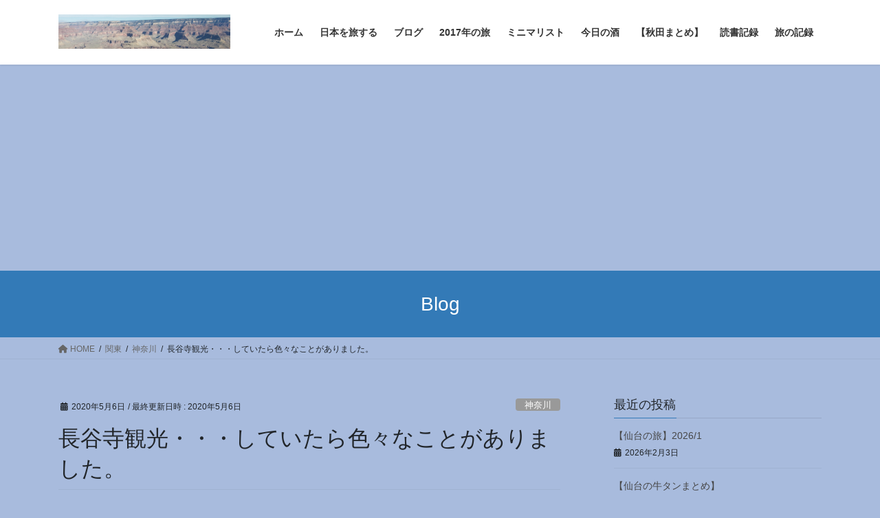

--- FILE ---
content_type: text/html; charset=UTF-8
request_url: https://blue-wish-tabi.com/2020/05/06/hasedera/
body_size: 19108
content:
<!DOCTYPE html>
<html lang="ja">
<head>
<meta charset="utf-8">
<meta http-equiv="X-UA-Compatible" content="IE=edge">
<meta name="viewport" content="width=device-width, initial-scale=1">
<title>長谷寺観光・・・していたら色々なことがありました。 &#8211; 旅人になりたい</title>
<meta name='robots' content='max-image-preview:large' />
	<style>img:is([sizes="auto" i], [sizes^="auto," i]) { contain-intrinsic-size: 3000px 1500px }</style>
	<link rel='dns-prefetch' href='//stats.wp.com' />
<link rel='dns-prefetch' href='//www.googletagmanager.com' />
<link rel='dns-prefetch' href='//pagead2.googlesyndication.com' />
<link rel='preconnect' href='//c0.wp.com' />
<link rel="alternate" type="application/rss+xml" title="旅人になりたい &raquo; フィード" href="https://blue-wish-tabi.com/feed/" />
<link rel="alternate" type="application/rss+xml" title="旅人になりたい &raquo; コメントフィード" href="https://blue-wish-tabi.com/comments/feed/" />
<link rel="alternate" type="application/rss+xml" title="旅人になりたい &raquo; 長谷寺観光・・・していたら色々なことがありました。 のコメントのフィード" href="https://blue-wish-tabi.com/2020/05/06/hasedera/feed/" />
		<!-- This site uses the Google Analytics by MonsterInsights plugin v9.11.1 - Using Analytics tracking - https://www.monsterinsights.com/ -->
							<script src="//www.googletagmanager.com/gtag/js?id=G-GM4Y6NKG2S"  data-cfasync="false" data-wpfc-render="false" type="text/javascript" async></script>
			<script data-cfasync="false" data-wpfc-render="false" type="text/javascript">
				var mi_version = '9.11.1';
				var mi_track_user = true;
				var mi_no_track_reason = '';
								var MonsterInsightsDefaultLocations = {"page_location":"https:\/\/blue-wish-tabi.com\/2020\/05\/06\/hasedera\/"};
								if ( typeof MonsterInsightsPrivacyGuardFilter === 'function' ) {
					var MonsterInsightsLocations = (typeof MonsterInsightsExcludeQuery === 'object') ? MonsterInsightsPrivacyGuardFilter( MonsterInsightsExcludeQuery ) : MonsterInsightsPrivacyGuardFilter( MonsterInsightsDefaultLocations );
				} else {
					var MonsterInsightsLocations = (typeof MonsterInsightsExcludeQuery === 'object') ? MonsterInsightsExcludeQuery : MonsterInsightsDefaultLocations;
				}

								var disableStrs = [
										'ga-disable-G-GM4Y6NKG2S',
									];

				/* Function to detect opted out users */
				function __gtagTrackerIsOptedOut() {
					for (var index = 0; index < disableStrs.length; index++) {
						if (document.cookie.indexOf(disableStrs[index] + '=true') > -1) {
							return true;
						}
					}

					return false;
				}

				/* Disable tracking if the opt-out cookie exists. */
				if (__gtagTrackerIsOptedOut()) {
					for (var index = 0; index < disableStrs.length; index++) {
						window[disableStrs[index]] = true;
					}
				}

				/* Opt-out function */
				function __gtagTrackerOptout() {
					for (var index = 0; index < disableStrs.length; index++) {
						document.cookie = disableStrs[index] + '=true; expires=Thu, 31 Dec 2099 23:59:59 UTC; path=/';
						window[disableStrs[index]] = true;
					}
				}

				if ('undefined' === typeof gaOptout) {
					function gaOptout() {
						__gtagTrackerOptout();
					}
				}
								window.dataLayer = window.dataLayer || [];

				window.MonsterInsightsDualTracker = {
					helpers: {},
					trackers: {},
				};
				if (mi_track_user) {
					function __gtagDataLayer() {
						dataLayer.push(arguments);
					}

					function __gtagTracker(type, name, parameters) {
						if (!parameters) {
							parameters = {};
						}

						if (parameters.send_to) {
							__gtagDataLayer.apply(null, arguments);
							return;
						}

						if (type === 'event') {
														parameters.send_to = monsterinsights_frontend.v4_id;
							var hookName = name;
							if (typeof parameters['event_category'] !== 'undefined') {
								hookName = parameters['event_category'] + ':' + name;
							}

							if (typeof MonsterInsightsDualTracker.trackers[hookName] !== 'undefined') {
								MonsterInsightsDualTracker.trackers[hookName](parameters);
							} else {
								__gtagDataLayer('event', name, parameters);
							}
							
						} else {
							__gtagDataLayer.apply(null, arguments);
						}
					}

					__gtagTracker('js', new Date());
					__gtagTracker('set', {
						'developer_id.dZGIzZG': true,
											});
					if ( MonsterInsightsLocations.page_location ) {
						__gtagTracker('set', MonsterInsightsLocations);
					}
										__gtagTracker('config', 'G-GM4Y6NKG2S', {"forceSSL":"true","link_attribution":"true"} );
										window.gtag = __gtagTracker;										(function () {
						/* https://developers.google.com/analytics/devguides/collection/analyticsjs/ */
						/* ga and __gaTracker compatibility shim. */
						var noopfn = function () {
							return null;
						};
						var newtracker = function () {
							return new Tracker();
						};
						var Tracker = function () {
							return null;
						};
						var p = Tracker.prototype;
						p.get = noopfn;
						p.set = noopfn;
						p.send = function () {
							var args = Array.prototype.slice.call(arguments);
							args.unshift('send');
							__gaTracker.apply(null, args);
						};
						var __gaTracker = function () {
							var len = arguments.length;
							if (len === 0) {
								return;
							}
							var f = arguments[len - 1];
							if (typeof f !== 'object' || f === null || typeof f.hitCallback !== 'function') {
								if ('send' === arguments[0]) {
									var hitConverted, hitObject = false, action;
									if ('event' === arguments[1]) {
										if ('undefined' !== typeof arguments[3]) {
											hitObject = {
												'eventAction': arguments[3],
												'eventCategory': arguments[2],
												'eventLabel': arguments[4],
												'value': arguments[5] ? arguments[5] : 1,
											}
										}
									}
									if ('pageview' === arguments[1]) {
										if ('undefined' !== typeof arguments[2]) {
											hitObject = {
												'eventAction': 'page_view',
												'page_path': arguments[2],
											}
										}
									}
									if (typeof arguments[2] === 'object') {
										hitObject = arguments[2];
									}
									if (typeof arguments[5] === 'object') {
										Object.assign(hitObject, arguments[5]);
									}
									if ('undefined' !== typeof arguments[1].hitType) {
										hitObject = arguments[1];
										if ('pageview' === hitObject.hitType) {
											hitObject.eventAction = 'page_view';
										}
									}
									if (hitObject) {
										action = 'timing' === arguments[1].hitType ? 'timing_complete' : hitObject.eventAction;
										hitConverted = mapArgs(hitObject);
										__gtagTracker('event', action, hitConverted);
									}
								}
								return;
							}

							function mapArgs(args) {
								var arg, hit = {};
								var gaMap = {
									'eventCategory': 'event_category',
									'eventAction': 'event_action',
									'eventLabel': 'event_label',
									'eventValue': 'event_value',
									'nonInteraction': 'non_interaction',
									'timingCategory': 'event_category',
									'timingVar': 'name',
									'timingValue': 'value',
									'timingLabel': 'event_label',
									'page': 'page_path',
									'location': 'page_location',
									'title': 'page_title',
									'referrer' : 'page_referrer',
								};
								for (arg in args) {
																		if (!(!args.hasOwnProperty(arg) || !gaMap.hasOwnProperty(arg))) {
										hit[gaMap[arg]] = args[arg];
									} else {
										hit[arg] = args[arg];
									}
								}
								return hit;
							}

							try {
								f.hitCallback();
							} catch (ex) {
							}
						};
						__gaTracker.create = newtracker;
						__gaTracker.getByName = newtracker;
						__gaTracker.getAll = function () {
							return [];
						};
						__gaTracker.remove = noopfn;
						__gaTracker.loaded = true;
						window['__gaTracker'] = __gaTracker;
					})();
									} else {
										console.log("");
					(function () {
						function __gtagTracker() {
							return null;
						}

						window['__gtagTracker'] = __gtagTracker;
						window['gtag'] = __gtagTracker;
					})();
									}
			</script>
							<!-- / Google Analytics by MonsterInsights -->
		<script type="text/javascript">
/* <![CDATA[ */
window._wpemojiSettings = {"baseUrl":"https:\/\/s.w.org\/images\/core\/emoji\/15.0.3\/72x72\/","ext":".png","svgUrl":"https:\/\/s.w.org\/images\/core\/emoji\/15.0.3\/svg\/","svgExt":".svg","source":{"concatemoji":"https:\/\/blue-wish-tabi.com\/wp-includes\/js\/wp-emoji-release.min.js?ver=6.7.4"}};
/*! This file is auto-generated */
!function(i,n){var o,s,e;function c(e){try{var t={supportTests:e,timestamp:(new Date).valueOf()};sessionStorage.setItem(o,JSON.stringify(t))}catch(e){}}function p(e,t,n){e.clearRect(0,0,e.canvas.width,e.canvas.height),e.fillText(t,0,0);var t=new Uint32Array(e.getImageData(0,0,e.canvas.width,e.canvas.height).data),r=(e.clearRect(0,0,e.canvas.width,e.canvas.height),e.fillText(n,0,0),new Uint32Array(e.getImageData(0,0,e.canvas.width,e.canvas.height).data));return t.every(function(e,t){return e===r[t]})}function u(e,t,n){switch(t){case"flag":return n(e,"\ud83c\udff3\ufe0f\u200d\u26a7\ufe0f","\ud83c\udff3\ufe0f\u200b\u26a7\ufe0f")?!1:!n(e,"\ud83c\uddfa\ud83c\uddf3","\ud83c\uddfa\u200b\ud83c\uddf3")&&!n(e,"\ud83c\udff4\udb40\udc67\udb40\udc62\udb40\udc65\udb40\udc6e\udb40\udc67\udb40\udc7f","\ud83c\udff4\u200b\udb40\udc67\u200b\udb40\udc62\u200b\udb40\udc65\u200b\udb40\udc6e\u200b\udb40\udc67\u200b\udb40\udc7f");case"emoji":return!n(e,"\ud83d\udc26\u200d\u2b1b","\ud83d\udc26\u200b\u2b1b")}return!1}function f(e,t,n){var r="undefined"!=typeof WorkerGlobalScope&&self instanceof WorkerGlobalScope?new OffscreenCanvas(300,150):i.createElement("canvas"),a=r.getContext("2d",{willReadFrequently:!0}),o=(a.textBaseline="top",a.font="600 32px Arial",{});return e.forEach(function(e){o[e]=t(a,e,n)}),o}function t(e){var t=i.createElement("script");t.src=e,t.defer=!0,i.head.appendChild(t)}"undefined"!=typeof Promise&&(o="wpEmojiSettingsSupports",s=["flag","emoji"],n.supports={everything:!0,everythingExceptFlag:!0},e=new Promise(function(e){i.addEventListener("DOMContentLoaded",e,{once:!0})}),new Promise(function(t){var n=function(){try{var e=JSON.parse(sessionStorage.getItem(o));if("object"==typeof e&&"number"==typeof e.timestamp&&(new Date).valueOf()<e.timestamp+604800&&"object"==typeof e.supportTests)return e.supportTests}catch(e){}return null}();if(!n){if("undefined"!=typeof Worker&&"undefined"!=typeof OffscreenCanvas&&"undefined"!=typeof URL&&URL.createObjectURL&&"undefined"!=typeof Blob)try{var e="postMessage("+f.toString()+"("+[JSON.stringify(s),u.toString(),p.toString()].join(",")+"));",r=new Blob([e],{type:"text/javascript"}),a=new Worker(URL.createObjectURL(r),{name:"wpTestEmojiSupports"});return void(a.onmessage=function(e){c(n=e.data),a.terminate(),t(n)})}catch(e){}c(n=f(s,u,p))}t(n)}).then(function(e){for(var t in e)n.supports[t]=e[t],n.supports.everything=n.supports.everything&&n.supports[t],"flag"!==t&&(n.supports.everythingExceptFlag=n.supports.everythingExceptFlag&&n.supports[t]);n.supports.everythingExceptFlag=n.supports.everythingExceptFlag&&!n.supports.flag,n.DOMReady=!1,n.readyCallback=function(){n.DOMReady=!0}}).then(function(){return e}).then(function(){var e;n.supports.everything||(n.readyCallback(),(e=n.source||{}).concatemoji?t(e.concatemoji):e.wpemoji&&e.twemoji&&(t(e.twemoji),t(e.wpemoji)))}))}((window,document),window._wpemojiSettings);
/* ]]> */
</script>
<!-- blue-wish-tabi.com is managing ads with Advanced Ads 1.56.3 – https://wpadvancedads.com/ --><script id="advads-ready">
			window.advanced_ads_ready=function(e,a){a=a||"complete";var d=function(e){return"interactive"===a?"loading"!==e:"complete"===e};d(document.readyState)?e():document.addEventListener("readystatechange",(function(a){d(a.target.readyState)&&e()}),{once:"interactive"===a})},window.advanced_ads_ready_queue=window.advanced_ads_ready_queue||[];		</script>
		<link rel='stylesheet' id='jetpack_related-posts-css' href='https://c0.wp.com/p/jetpack/15.4/modules/related-posts/related-posts.css' type='text/css' media='all' />
<style id='wp-emoji-styles-inline-css' type='text/css'>

	img.wp-smiley, img.emoji {
		display: inline !important;
		border: none !important;
		box-shadow: none !important;
		height: 1em !important;
		width: 1em !important;
		margin: 0 0.07em !important;
		vertical-align: -0.1em !important;
		background: none !important;
		padding: 0 !important;
	}
</style>
<link rel='stylesheet' id='wp-block-library-css' href='https://c0.wp.com/c/6.7.4/wp-includes/css/dist/block-library/style.min.css' type='text/css' media='all' />
<link rel='stylesheet' id='mediaelement-css' href='https://c0.wp.com/c/6.7.4/wp-includes/js/mediaelement/mediaelementplayer-legacy.min.css' type='text/css' media='all' />
<link rel='stylesheet' id='wp-mediaelement-css' href='https://c0.wp.com/c/6.7.4/wp-includes/js/mediaelement/wp-mediaelement.min.css' type='text/css' media='all' />
<style id='jetpack-sharing-buttons-style-inline-css' type='text/css'>
.jetpack-sharing-buttons__services-list{display:flex;flex-direction:row;flex-wrap:wrap;gap:0;list-style-type:none;margin:5px;padding:0}.jetpack-sharing-buttons__services-list.has-small-icon-size{font-size:12px}.jetpack-sharing-buttons__services-list.has-normal-icon-size{font-size:16px}.jetpack-sharing-buttons__services-list.has-large-icon-size{font-size:24px}.jetpack-sharing-buttons__services-list.has-huge-icon-size{font-size:36px}@media print{.jetpack-sharing-buttons__services-list{display:none!important}}.editor-styles-wrapper .wp-block-jetpack-sharing-buttons{gap:0;padding-inline-start:0}ul.jetpack-sharing-buttons__services-list.has-background{padding:1.25em 2.375em}
</style>
<style id='classic-theme-styles-inline-css' type='text/css'>
/*! This file is auto-generated */
.wp-block-button__link{color:#fff;background-color:#32373c;border-radius:9999px;box-shadow:none;text-decoration:none;padding:calc(.667em + 2px) calc(1.333em + 2px);font-size:1.125em}.wp-block-file__button{background:#32373c;color:#fff;text-decoration:none}
</style>
<style id='global-styles-inline-css' type='text/css'>
:root{--wp--preset--aspect-ratio--square: 1;--wp--preset--aspect-ratio--4-3: 4/3;--wp--preset--aspect-ratio--3-4: 3/4;--wp--preset--aspect-ratio--3-2: 3/2;--wp--preset--aspect-ratio--2-3: 2/3;--wp--preset--aspect-ratio--16-9: 16/9;--wp--preset--aspect-ratio--9-16: 9/16;--wp--preset--color--black: #000000;--wp--preset--color--cyan-bluish-gray: #abb8c3;--wp--preset--color--white: #ffffff;--wp--preset--color--pale-pink: #f78da7;--wp--preset--color--vivid-red: #cf2e2e;--wp--preset--color--luminous-vivid-orange: #ff6900;--wp--preset--color--luminous-vivid-amber: #fcb900;--wp--preset--color--light-green-cyan: #7bdcb5;--wp--preset--color--vivid-green-cyan: #00d084;--wp--preset--color--pale-cyan-blue: #8ed1fc;--wp--preset--color--vivid-cyan-blue: #0693e3;--wp--preset--color--vivid-purple: #9b51e0;--wp--preset--gradient--vivid-cyan-blue-to-vivid-purple: linear-gradient(135deg,rgba(6,147,227,1) 0%,rgb(155,81,224) 100%);--wp--preset--gradient--light-green-cyan-to-vivid-green-cyan: linear-gradient(135deg,rgb(122,220,180) 0%,rgb(0,208,130) 100%);--wp--preset--gradient--luminous-vivid-amber-to-luminous-vivid-orange: linear-gradient(135deg,rgba(252,185,0,1) 0%,rgba(255,105,0,1) 100%);--wp--preset--gradient--luminous-vivid-orange-to-vivid-red: linear-gradient(135deg,rgba(255,105,0,1) 0%,rgb(207,46,46) 100%);--wp--preset--gradient--very-light-gray-to-cyan-bluish-gray: linear-gradient(135deg,rgb(238,238,238) 0%,rgb(169,184,195) 100%);--wp--preset--gradient--cool-to-warm-spectrum: linear-gradient(135deg,rgb(74,234,220) 0%,rgb(151,120,209) 20%,rgb(207,42,186) 40%,rgb(238,44,130) 60%,rgb(251,105,98) 80%,rgb(254,248,76) 100%);--wp--preset--gradient--blush-light-purple: linear-gradient(135deg,rgb(255,206,236) 0%,rgb(152,150,240) 100%);--wp--preset--gradient--blush-bordeaux: linear-gradient(135deg,rgb(254,205,165) 0%,rgb(254,45,45) 50%,rgb(107,0,62) 100%);--wp--preset--gradient--luminous-dusk: linear-gradient(135deg,rgb(255,203,112) 0%,rgb(199,81,192) 50%,rgb(65,88,208) 100%);--wp--preset--gradient--pale-ocean: linear-gradient(135deg,rgb(255,245,203) 0%,rgb(182,227,212) 50%,rgb(51,167,181) 100%);--wp--preset--gradient--electric-grass: linear-gradient(135deg,rgb(202,248,128) 0%,rgb(113,206,126) 100%);--wp--preset--gradient--midnight: linear-gradient(135deg,rgb(2,3,129) 0%,rgb(40,116,252) 100%);--wp--preset--font-size--small: 13px;--wp--preset--font-size--medium: 20px;--wp--preset--font-size--large: 36px;--wp--preset--font-size--x-large: 42px;--wp--preset--spacing--20: 0.44rem;--wp--preset--spacing--30: 0.67rem;--wp--preset--spacing--40: 1rem;--wp--preset--spacing--50: 1.5rem;--wp--preset--spacing--60: 2.25rem;--wp--preset--spacing--70: 3.38rem;--wp--preset--spacing--80: 5.06rem;--wp--preset--shadow--natural: 6px 6px 9px rgba(0, 0, 0, 0.2);--wp--preset--shadow--deep: 12px 12px 50px rgba(0, 0, 0, 0.4);--wp--preset--shadow--sharp: 6px 6px 0px rgba(0, 0, 0, 0.2);--wp--preset--shadow--outlined: 6px 6px 0px -3px rgba(255, 255, 255, 1), 6px 6px rgba(0, 0, 0, 1);--wp--preset--shadow--crisp: 6px 6px 0px rgba(0, 0, 0, 1);}:where(.is-layout-flex){gap: 0.5em;}:where(.is-layout-grid){gap: 0.5em;}body .is-layout-flex{display: flex;}.is-layout-flex{flex-wrap: wrap;align-items: center;}.is-layout-flex > :is(*, div){margin: 0;}body .is-layout-grid{display: grid;}.is-layout-grid > :is(*, div){margin: 0;}:where(.wp-block-columns.is-layout-flex){gap: 2em;}:where(.wp-block-columns.is-layout-grid){gap: 2em;}:where(.wp-block-post-template.is-layout-flex){gap: 1.25em;}:where(.wp-block-post-template.is-layout-grid){gap: 1.25em;}.has-black-color{color: var(--wp--preset--color--black) !important;}.has-cyan-bluish-gray-color{color: var(--wp--preset--color--cyan-bluish-gray) !important;}.has-white-color{color: var(--wp--preset--color--white) !important;}.has-pale-pink-color{color: var(--wp--preset--color--pale-pink) !important;}.has-vivid-red-color{color: var(--wp--preset--color--vivid-red) !important;}.has-luminous-vivid-orange-color{color: var(--wp--preset--color--luminous-vivid-orange) !important;}.has-luminous-vivid-amber-color{color: var(--wp--preset--color--luminous-vivid-amber) !important;}.has-light-green-cyan-color{color: var(--wp--preset--color--light-green-cyan) !important;}.has-vivid-green-cyan-color{color: var(--wp--preset--color--vivid-green-cyan) !important;}.has-pale-cyan-blue-color{color: var(--wp--preset--color--pale-cyan-blue) !important;}.has-vivid-cyan-blue-color{color: var(--wp--preset--color--vivid-cyan-blue) !important;}.has-vivid-purple-color{color: var(--wp--preset--color--vivid-purple) !important;}.has-black-background-color{background-color: var(--wp--preset--color--black) !important;}.has-cyan-bluish-gray-background-color{background-color: var(--wp--preset--color--cyan-bluish-gray) !important;}.has-white-background-color{background-color: var(--wp--preset--color--white) !important;}.has-pale-pink-background-color{background-color: var(--wp--preset--color--pale-pink) !important;}.has-vivid-red-background-color{background-color: var(--wp--preset--color--vivid-red) !important;}.has-luminous-vivid-orange-background-color{background-color: var(--wp--preset--color--luminous-vivid-orange) !important;}.has-luminous-vivid-amber-background-color{background-color: var(--wp--preset--color--luminous-vivid-amber) !important;}.has-light-green-cyan-background-color{background-color: var(--wp--preset--color--light-green-cyan) !important;}.has-vivid-green-cyan-background-color{background-color: var(--wp--preset--color--vivid-green-cyan) !important;}.has-pale-cyan-blue-background-color{background-color: var(--wp--preset--color--pale-cyan-blue) !important;}.has-vivid-cyan-blue-background-color{background-color: var(--wp--preset--color--vivid-cyan-blue) !important;}.has-vivid-purple-background-color{background-color: var(--wp--preset--color--vivid-purple) !important;}.has-black-border-color{border-color: var(--wp--preset--color--black) !important;}.has-cyan-bluish-gray-border-color{border-color: var(--wp--preset--color--cyan-bluish-gray) !important;}.has-white-border-color{border-color: var(--wp--preset--color--white) !important;}.has-pale-pink-border-color{border-color: var(--wp--preset--color--pale-pink) !important;}.has-vivid-red-border-color{border-color: var(--wp--preset--color--vivid-red) !important;}.has-luminous-vivid-orange-border-color{border-color: var(--wp--preset--color--luminous-vivid-orange) !important;}.has-luminous-vivid-amber-border-color{border-color: var(--wp--preset--color--luminous-vivid-amber) !important;}.has-light-green-cyan-border-color{border-color: var(--wp--preset--color--light-green-cyan) !important;}.has-vivid-green-cyan-border-color{border-color: var(--wp--preset--color--vivid-green-cyan) !important;}.has-pale-cyan-blue-border-color{border-color: var(--wp--preset--color--pale-cyan-blue) !important;}.has-vivid-cyan-blue-border-color{border-color: var(--wp--preset--color--vivid-cyan-blue) !important;}.has-vivid-purple-border-color{border-color: var(--wp--preset--color--vivid-purple) !important;}.has-vivid-cyan-blue-to-vivid-purple-gradient-background{background: var(--wp--preset--gradient--vivid-cyan-blue-to-vivid-purple) !important;}.has-light-green-cyan-to-vivid-green-cyan-gradient-background{background: var(--wp--preset--gradient--light-green-cyan-to-vivid-green-cyan) !important;}.has-luminous-vivid-amber-to-luminous-vivid-orange-gradient-background{background: var(--wp--preset--gradient--luminous-vivid-amber-to-luminous-vivid-orange) !important;}.has-luminous-vivid-orange-to-vivid-red-gradient-background{background: var(--wp--preset--gradient--luminous-vivid-orange-to-vivid-red) !important;}.has-very-light-gray-to-cyan-bluish-gray-gradient-background{background: var(--wp--preset--gradient--very-light-gray-to-cyan-bluish-gray) !important;}.has-cool-to-warm-spectrum-gradient-background{background: var(--wp--preset--gradient--cool-to-warm-spectrum) !important;}.has-blush-light-purple-gradient-background{background: var(--wp--preset--gradient--blush-light-purple) !important;}.has-blush-bordeaux-gradient-background{background: var(--wp--preset--gradient--blush-bordeaux) !important;}.has-luminous-dusk-gradient-background{background: var(--wp--preset--gradient--luminous-dusk) !important;}.has-pale-ocean-gradient-background{background: var(--wp--preset--gradient--pale-ocean) !important;}.has-electric-grass-gradient-background{background: var(--wp--preset--gradient--electric-grass) !important;}.has-midnight-gradient-background{background: var(--wp--preset--gradient--midnight) !important;}.has-small-font-size{font-size: var(--wp--preset--font-size--small) !important;}.has-medium-font-size{font-size: var(--wp--preset--font-size--medium) !important;}.has-large-font-size{font-size: var(--wp--preset--font-size--large) !important;}.has-x-large-font-size{font-size: var(--wp--preset--font-size--x-large) !important;}
:where(.wp-block-post-template.is-layout-flex){gap: 1.25em;}:where(.wp-block-post-template.is-layout-grid){gap: 1.25em;}
:where(.wp-block-columns.is-layout-flex){gap: 2em;}:where(.wp-block-columns.is-layout-grid){gap: 2em;}
:root :where(.wp-block-pullquote){font-size: 1.5em;line-height: 1.6;}
</style>
<link rel='stylesheet' id='bootstrap-4-style-css' href='https://blue-wish-tabi.com/wp-content/themes/lightning/_g2/library/bootstrap-4/css/bootstrap.min.css?ver=4.5.0' type='text/css' media='all' />
<link rel='stylesheet' id='lightning-common-style-css' href='https://blue-wish-tabi.com/wp-content/themes/lightning/_g2/assets/css/common.css?ver=15.20.1' type='text/css' media='all' />
<style id='lightning-common-style-inline-css' type='text/css'>
/* vk-mobile-nav */:root {--vk-mobile-nav-menu-btn-bg-src: url("https://blue-wish-tabi.com/wp-content/themes/lightning/_g2/inc/vk-mobile-nav/package/images/vk-menu-btn-black.svg");--vk-mobile-nav-menu-btn-close-bg-src: url("https://blue-wish-tabi.com/wp-content/themes/lightning/_g2/inc/vk-mobile-nav/package/images/vk-menu-close-black.svg");--vk-menu-acc-icon-open-black-bg-src: url("https://blue-wish-tabi.com/wp-content/themes/lightning/_g2/inc/vk-mobile-nav/package/images/vk-menu-acc-icon-open-black.svg");--vk-menu-acc-icon-open-white-bg-src: url("https://blue-wish-tabi.com/wp-content/themes/lightning/_g2/inc/vk-mobile-nav/package/images/vk-menu-acc-icon-open-white.svg");--vk-menu-acc-icon-close-black-bg-src: url("https://blue-wish-tabi.com/wp-content/themes/lightning/_g2/inc/vk-mobile-nav/package/images/vk-menu-close-black.svg");--vk-menu-acc-icon-close-white-bg-src: url("https://blue-wish-tabi.com/wp-content/themes/lightning/_g2/inc/vk-mobile-nav/package/images/vk-menu-close-white.svg");}
</style>
<link rel='stylesheet' id='lightning-design-style-css' href='https://blue-wish-tabi.com/wp-content/themes/lightning/_g2/design-skin/origin2/css/style.css?ver=15.20.1' type='text/css' media='all' />
<style id='lightning-design-style-inline-css' type='text/css'>
:root {--color-key:#337ab7;--wp--preset--color--vk-color-primary:#337ab7;--color-key-dark:#2e6da4;}
a { color:#337ab7; }
.tagcloud a:before { font-family: "Font Awesome 5 Free";content: "\f02b";font-weight: bold; }
.media .media-body .media-heading a:hover { color:; }@media (min-width: 768px){.gMenu > li:before,.gMenu > li.menu-item-has-children::after { border-bottom-color: }.gMenu li li { background-color: }.gMenu li li a:hover { background-color:; }} /* @media (min-width: 768px) */.page-header { background-color:; }h2,.mainSection-title { border-top-color:; }h3:after,.subSection-title:after { border-bottom-color:; }ul.page-numbers li span.page-numbers.current,.page-link dl .post-page-numbers.current { background-color:; }.pager li > a { border-color:;color:;}.pager li > a:hover { background-color:;color:#fff;}.siteFooter { border-top-color:; }dt { border-left-color:; }:root {--g_nav_main_acc_icon_open_url:url(https://blue-wish-tabi.com/wp-content/themes/lightning/_g2/inc/vk-mobile-nav/package/images/vk-menu-acc-icon-open-black.svg);--g_nav_main_acc_icon_close_url: url(https://blue-wish-tabi.com/wp-content/themes/lightning/_g2/inc/vk-mobile-nav/package/images/vk-menu-close-black.svg);--g_nav_sub_acc_icon_open_url: url(https://blue-wish-tabi.com/wp-content/themes/lightning/_g2/inc/vk-mobile-nav/package/images/vk-menu-acc-icon-open-white.svg);--g_nav_sub_acc_icon_close_url: url(https://blue-wish-tabi.com/wp-content/themes/lightning/_g2/inc/vk-mobile-nav/package/images/vk-menu-close-white.svg);}
</style>
<link rel='stylesheet' id='lightning-theme-style-css' href='https://blue-wish-tabi.com/wp-content/themes/lightning/style.css?ver=15.20.1' type='text/css' media='all' />
<link rel='stylesheet' id='vk-font-awesome-css' href='https://blue-wish-tabi.com/wp-content/themes/lightning/vendor/vektor-inc/font-awesome-versions/src/versions/6/css/all.min.css?ver=6.4.2' type='text/css' media='all' />
<script type="text/javascript" id="jetpack_related-posts-js-extra">
/* <![CDATA[ */
var related_posts_js_options = {"post_heading":"h4"};
/* ]]> */
</script>
<script type="text/javascript" src="https://c0.wp.com/p/jetpack/15.4/_inc/build/related-posts/related-posts.min.js" id="jetpack_related-posts-js"></script>
<script type="text/javascript" src="https://blue-wish-tabi.com/wp-content/plugins/google-analytics-for-wordpress/assets/js/frontend-gtag.min.js?ver=9.11.1" id="monsterinsights-frontend-script-js" async="async" data-wp-strategy="async"></script>
<script data-cfasync="false" data-wpfc-render="false" type="text/javascript" id='monsterinsights-frontend-script-js-extra'>/* <![CDATA[ */
var monsterinsights_frontend = {"js_events_tracking":"true","download_extensions":"doc,pdf,ppt,zip,xls,docx,pptx,xlsx","inbound_paths":"[{\"path\":\"\\\/go\\\/\",\"label\":\"affiliate\"},{\"path\":\"\\\/recommend\\\/\",\"label\":\"affiliate\"}]","home_url":"https:\/\/blue-wish-tabi.com","hash_tracking":"false","v4_id":"G-GM4Y6NKG2S"};/* ]]> */
</script>
<script type="text/javascript" src="https://c0.wp.com/c/6.7.4/wp-includes/js/jquery/jquery.min.js" id="jquery-core-js"></script>
<script type="text/javascript" src="https://c0.wp.com/c/6.7.4/wp-includes/js/jquery/jquery-migrate.min.js" id="jquery-migrate-js"></script>
<link rel="https://api.w.org/" href="https://blue-wish-tabi.com/wp-json/" /><link rel="alternate" title="JSON" type="application/json" href="https://blue-wish-tabi.com/wp-json/wp/v2/posts/3362" /><link rel="EditURI" type="application/rsd+xml" title="RSD" href="https://blue-wish-tabi.com/xmlrpc.php?rsd" />
<meta name="generator" content="WordPress 6.7.4" />
<link rel="canonical" href="https://blue-wish-tabi.com/2020/05/06/hasedera/" />
<link rel='shortlink' href='https://blue-wish-tabi.com/?p=3362' />
<link rel="alternate" title="oEmbed (JSON)" type="application/json+oembed" href="https://blue-wish-tabi.com/wp-json/oembed/1.0/embed?url=https%3A%2F%2Fblue-wish-tabi.com%2F2020%2F05%2F06%2Fhasedera%2F" />
<link rel="alternate" title="oEmbed (XML)" type="text/xml+oembed" href="https://blue-wish-tabi.com/wp-json/oembed/1.0/embed?url=https%3A%2F%2Fblue-wish-tabi.com%2F2020%2F05%2F06%2Fhasedera%2F&#038;format=xml" />
<meta name="generator" content="Site Kit by Google 1.124.0" />	<style>img#wpstats{display:none}</style>
		<style id="lightning-color-custom-for-plugins" type="text/css">/* ltg theme common */.color_key_bg,.color_key_bg_hover:hover{background-color: #337ab7;}.color_key_txt,.color_key_txt_hover:hover{color: #337ab7;}.color_key_border,.color_key_border_hover:hover{border-color: #337ab7;}.color_key_dark_bg,.color_key_dark_bg_hover:hover{background-color: #2e6da4;}.color_key_dark_txt,.color_key_dark_txt_hover:hover{color: #2e6da4;}.color_key_dark_border,.color_key_dark_border_hover:hover{border-color: #2e6da4;}</style>
<!-- Site Kit が追加した Google AdSense メタタグ -->
<meta name="google-adsense-platform-account" content="ca-host-pub-2644536267352236">
<meta name="google-adsense-platform-domain" content="sitekit.withgoogle.com">
<!-- Site Kit が追加した End Google AdSense メタタグ -->
<style type="text/css" id="custom-background-css">
body.custom-background { background-color: #a8bbdd; }
</style>
	
<!-- Google AdSense スニペット (Site Kit が追加) -->
<script type="text/javascript" async="async" src="https://pagead2.googlesyndication.com/pagead/js/adsbygoogle.js?client=ca-pub-4948308037764249&amp;host=ca-host-pub-2644536267352236" crossorigin="anonymous"></script>

<!-- (ここまで) Google AdSense スニペット (Site Kit が追加) -->

<!-- Jetpack Open Graph Tags -->
<meta property="og:type" content="article" />
<meta property="og:title" content="長谷寺観光・・・していたら色々なことがありました。" />
<meta property="og:url" content="https://blue-wish-tabi.com/2020/05/06/hasedera/" />
<meta property="og:description" content="本日は大学同期の元同僚の結婚式を鎌倉でやる，とのことで，鎌倉観光することになった。 由比ヶ浜を散歩し，長谷寺観&hellip;" />
<meta property="article:published_time" content="2020-05-05T23:28:53+00:00" />
<meta property="article:modified_time" content="2020-05-05T23:29:20+00:00" />
<meta property="og:site_name" content="旅人になりたい" />
<meta property="og:image" content="https://blue-wish-tabi.com/wp-content/uploads/2020/05/20171103_101618-scaled.jpg" />
<meta property="og:image:width" content="2560" />
<meta property="og:image:height" content="1920" />
<meta property="og:image:alt" content="" />
<meta property="og:locale" content="ja_JP" />
<meta name="twitter:text:title" content="長谷寺観光・・・していたら色々なことがありました。" />
<meta name="twitter:image" content="https://blue-wish-tabi.com/wp-content/uploads/2020/05/20171103_101618-scaled.jpg?w=640" />
<meta name="twitter:card" content="summary_large_image" />

<!-- End Jetpack Open Graph Tags -->

</head>
<body data-rsssl=1 class="post-template-default single single-post postid-3362 single-format-standard custom-background bootstrap4 device-pc fa_v6_css aa-prefix-advads-">
<a class="skip-link screen-reader-text" href="#main">コンテンツへスキップ</a>
<a class="skip-link screen-reader-text" href="#vk-mobile-nav">ナビゲーションに移動</a>
<header class="siteHeader">
		<div class="container siteHeadContainer">
		<div class="navbar-header">
						<p class="navbar-brand siteHeader_logo">
			<a href="https://blue-wish-tabi.com/">
				<span><img src="https://blue-wish-tabi.com/wp-content/uploads/2023/02/20190925_092745　グランドキャニオン-コピー-1-scaled.jpg" alt="旅人になりたい" /></span>
			</a>
			</p>
					</div>

					<div id="gMenu_outer" class="gMenu_outer">
				<nav class="menu-%e3%83%a1%e3%82%a4%e3%83%b3%e3%83%a1%e3%83%8b%e3%83%a5%e3%83%bc-container"><ul id="menu-%e3%83%a1%e3%82%a4%e3%83%b3%e3%83%a1%e3%83%8b%e3%83%a5%e3%83%bc" class="menu gMenu vk-menu-acc"><li id="menu-item-1210" class="menu-item menu-item-type-custom menu-item-object-custom menu-item-home"><a href="https://blue-wish-tabi.com/"><strong class="gMenu_name">ホーム</strong></a></li>
<li id="menu-item-7866" class="menu-item menu-item-type-post_type menu-item-object-page"><a href="https://blue-wish-tabi.com/japan/"><strong class="gMenu_name">日本を旅する</strong></a></li>
<li id="menu-item-1212" class="menu-item menu-item-type-post_type menu-item-object-page"><a href="https://blue-wish-tabi.com/blog/"><strong class="gMenu_name">ブログ</strong></a></li>
<li id="menu-item-2252" class="menu-item menu-item-type-post_type menu-item-object-page"><a href="https://blue-wish-tabi.com/2017%e5%b9%b4%e3%81%ae%e6%97%85/"><strong class="gMenu_name">2017年の旅</strong></a></li>
<li id="menu-item-2260" class="menu-item menu-item-type-post_type menu-item-object-page"><a href="https://blue-wish-tabi.com/life/"><strong class="gMenu_name">ミニマリスト</strong></a></li>
<li id="menu-item-2708" class="menu-item menu-item-type-post_type menu-item-object-page"><a href="https://blue-wish-tabi.com/%e4%bb%8a%e6%97%a5%e3%81%ae%e9%85%92/"><strong class="gMenu_name">今日の酒</strong></a></li>
<li id="menu-item-3731" class="menu-item menu-item-type-post_type menu-item-object-page"><a href="https://blue-wish-tabi.com/akita/"><strong class="gMenu_name">【秋田まとめ】</strong></a></li>
<li id="menu-item-7872" class="menu-item menu-item-type-post_type menu-item-object-page"><a href="https://blue-wish-tabi.com/book/"><strong class="gMenu_name">読書記録</strong></a></li>
<li id="menu-item-8063" class="menu-item menu-item-type-post_type menu-item-object-page"><a href="https://blue-wish-tabi.com/tabi-2/"><strong class="gMenu_name">旅の記録</strong></a></li>
</ul></nav>			</div>
			</div>
	</header>

<div class="section page-header"><div class="container"><div class="row"><div class="col-md-12">
<div class="page-header_pageTitle">
Blog</div>
</div></div></div></div><!-- [ /.page-header ] -->


<!-- [ .breadSection ] --><div class="section breadSection"><div class="container"><div class="row"><ol class="breadcrumb" itemscope itemtype="https://schema.org/BreadcrumbList"><li id="panHome" itemprop="itemListElement" itemscope itemtype="http://schema.org/ListItem"><a itemprop="item" href="https://blue-wish-tabi.com/"><span itemprop="name"><i class="fa fa-home"></i> HOME</span></a><meta itemprop="position" content="1" /></li><li itemprop="itemListElement" itemscope itemtype="http://schema.org/ListItem"><a itemprop="item" href="https://blue-wish-tabi.com/category/%e9%96%a2%e6%9d%b1/"><span itemprop="name">関東</span></a><meta itemprop="position" content="2" /></li><li itemprop="itemListElement" itemscope itemtype="http://schema.org/ListItem"><a itemprop="item" href="https://blue-wish-tabi.com/category/%e9%96%a2%e6%9d%b1/%e7%a5%9e%e5%a5%88%e5%b7%9d/"><span itemprop="name">神奈川</span></a><meta itemprop="position" content="3" /></li><li><span>長谷寺観光・・・していたら色々なことがありました。</span><meta itemprop="position" content="4" /></li></ol></div></div></div><!-- [ /.breadSection ] -->

<div class="section siteContent">
<div class="container">
<div class="row">

	<div class="col mainSection mainSection-col-two baseSection vk_posts-mainSection" id="main" role="main">
				<article id="post-3362" class="entry entry-full post-3362 post type-post status-publish format-standard has-post-thumbnail hentry category-68 tag-414 tag-413 tag-239">

	
	
		<header class="entry-header">
			<div class="entry-meta">


<span class="published entry-meta_items">2020年5月6日</span>

<span class="entry-meta_items entry-meta_updated">/ 最終更新日時 : <span class="updated">2020年5月6日</span></span>


	
	<span class="vcard author entry-meta_items entry-meta_items_author entry-meta_hidden"><span class="fn">りぃだ</span></span>



<span class="entry-meta_items entry-meta_items_term"><a href="https://blue-wish-tabi.com/category/%e9%96%a2%e6%9d%b1/%e7%a5%9e%e5%a5%88%e5%b7%9d/" class="btn btn-xs btn-primary entry-meta_items_term_button" style="background-color:#999999;border:none;">神奈川</a></span>
</div>
				<h1 class="entry-title">
											長谷寺観光・・・していたら色々なことがありました。									</h1>
		</header>

	
	
	<div class="entry-body">
				
<p>本日は大学同期の元同僚の結婚式を鎌倉でやる，とのことで，鎌倉観光することになった。</p>



<p>由比ヶ浜を散歩し，長谷寺観光して，鎌倉ランチしてから大仏をみて，八幡宮の結婚式に出て，シェラトンのバーで二次会をして，居酒屋で三次会して，横浜の大好きなラーメンで〆</p>



<p>少し時間もあるので，由比ヶ浜を散歩</p>



<figure class="wp-block-image size-large"><img fetchpriority="high" decoding="async" width="1024" height="768" src="https://blue-wish-tabi.com/wp-content/uploads/2020/05/20171103_095947-1024x768.jpg" alt="" class="wp-image-3363" srcset="https://blue-wish-tabi.com/wp-content/uploads/2020/05/20171103_095947-1024x768.jpg 1024w, https://blue-wish-tabi.com/wp-content/uploads/2020/05/20171103_095947-300x225.jpg 300w, https://blue-wish-tabi.com/wp-content/uploads/2020/05/20171103_095947-768x576.jpg 768w, https://blue-wish-tabi.com/wp-content/uploads/2020/05/20171103_095947-1536x1152.jpg 1536w, https://blue-wish-tabi.com/wp-content/uploads/2020/05/20171103_095947-2048x1536.jpg 2048w" sizes="(max-width: 1024px) 100vw, 1024px" /></figure>



<p>浅瀬が続くが，サーフィンなんてできるんだろうか</p>



<figure class="wp-block-image size-large"><img decoding="async" width="1024" height="768" src="https://blue-wish-tabi.com/wp-content/uploads/2020/05/20171103_100129-1024x768.jpg" alt="" class="wp-image-3364" srcset="https://blue-wish-tabi.com/wp-content/uploads/2020/05/20171103_100129-1024x768.jpg 1024w, https://blue-wish-tabi.com/wp-content/uploads/2020/05/20171103_100129-300x225.jpg 300w, https://blue-wish-tabi.com/wp-content/uploads/2020/05/20171103_100129-768x576.jpg 768w, https://blue-wish-tabi.com/wp-content/uploads/2020/05/20171103_100129-1536x1152.jpg 1536w, https://blue-wish-tabi.com/wp-content/uploads/2020/05/20171103_100129-2048x1536.jpg 2048w" sizes="(max-width: 1024px) 100vw, 1024px" /></figure>



<p></p>



<p>鎌倉といえば，高徳院の大仏ですが，こちらの長谷観音もそれなりに有名。</p>



<p>【長谷寺】</p>



<p>・拝観料 300円</p>



<figure class="wp-block-image size-large"><img decoding="async" width="1024" height="768" src="https://blue-wish-tabi.com/wp-content/uploads/2020/05/20171103_101618-1024x768.jpg" alt="" class="wp-image-3365" srcset="https://blue-wish-tabi.com/wp-content/uploads/2020/05/20171103_101618-1024x768.jpg 1024w, https://blue-wish-tabi.com/wp-content/uploads/2020/05/20171103_101618-300x225.jpg 300w, https://blue-wish-tabi.com/wp-content/uploads/2020/05/20171103_101618-768x576.jpg 768w, https://blue-wish-tabi.com/wp-content/uploads/2020/05/20171103_101618-1536x1152.jpg 1536w, https://blue-wish-tabi.com/wp-content/uploads/2020/05/20171103_101618-2048x1536.jpg 2048w" sizes="(max-width: 1024px) 100vw, 1024px" /></figure>



<p>紫陽花でも紅葉でもなく、そこまで混んでいない</p>



<figure class="wp-block-image size-large"><img loading="lazy" decoding="async" width="1024" height="768" src="https://blue-wish-tabi.com/wp-content/uploads/2020/05/20171103_105319-1024x768.jpg" alt="" class="wp-image-3366" srcset="https://blue-wish-tabi.com/wp-content/uploads/2020/05/20171103_105319-1024x768.jpg 1024w, https://blue-wish-tabi.com/wp-content/uploads/2020/05/20171103_105319-300x225.jpg 300w, https://blue-wish-tabi.com/wp-content/uploads/2020/05/20171103_105319-768x576.jpg 768w, https://blue-wish-tabi.com/wp-content/uploads/2020/05/20171103_105319-1536x1152.jpg 1536w, https://blue-wish-tabi.com/wp-content/uploads/2020/05/20171103_105319-2048x1536.jpg 2048w" sizes="auto, (max-width: 1024px) 100vw, 1024px" /></figure>



<p>一望できる景色もなかなかのもの</p>



<figure class="wp-block-image size-large"><img loading="lazy" decoding="async" width="1024" height="768" src="https://blue-wish-tabi.com/wp-content/uploads/2020/05/20171103_102308-1024x768.jpg" alt="" class="wp-image-3367" srcset="https://blue-wish-tabi.com/wp-content/uploads/2020/05/20171103_102308-1024x768.jpg 1024w, https://blue-wish-tabi.com/wp-content/uploads/2020/05/20171103_102308-300x225.jpg 300w, https://blue-wish-tabi.com/wp-content/uploads/2020/05/20171103_102308-768x576.jpg 768w, https://blue-wish-tabi.com/wp-content/uploads/2020/05/20171103_102308-1536x1152.jpg 1536w, https://blue-wish-tabi.com/wp-content/uploads/2020/05/20171103_102308-2048x1536.jpg 2048w" sizes="auto, (max-width: 1024px) 100vw, 1024px" /></figure>



<p>こんなときは寺カフェで</p>



<p>1025【海光庵】</p>



<figure class="wp-block-image size-large"><img loading="lazy" decoding="async" width="1024" height="768" src="https://blue-wish-tabi.com/wp-content/uploads/2020/05/20171103_102312-1024x768.jpg" alt="" class="wp-image-3368" srcset="https://blue-wish-tabi.com/wp-content/uploads/2020/05/20171103_102312-1024x768.jpg 1024w, https://blue-wish-tabi.com/wp-content/uploads/2020/05/20171103_102312-300x225.jpg 300w, https://blue-wish-tabi.com/wp-content/uploads/2020/05/20171103_102312-768x576.jpg 768w, https://blue-wish-tabi.com/wp-content/uploads/2020/05/20171103_102312-1536x1152.jpg 1536w, https://blue-wish-tabi.com/wp-content/uploads/2020/05/20171103_102312-2048x1536.jpg 2048w" sizes="auto, (max-width: 1024px) 100vw, 1024px" /></figure>



<p>・カフェ 1100円</p>



<p>だんご350円、鎌倉ビール 750円</p>



<figure class="wp-block-image size-large"><img loading="lazy" decoding="async" width="1024" height="768" src="https://blue-wish-tabi.com/wp-content/uploads/2020/05/20171103_103010-1024x768.jpg" alt="" class="wp-image-3369" srcset="https://blue-wish-tabi.com/wp-content/uploads/2020/05/20171103_103010-1024x768.jpg 1024w, https://blue-wish-tabi.com/wp-content/uploads/2020/05/20171103_103010-300x225.jpg 300w, https://blue-wish-tabi.com/wp-content/uploads/2020/05/20171103_103010-768x576.jpg 768w, https://blue-wish-tabi.com/wp-content/uploads/2020/05/20171103_103010-1536x1152.jpg 1536w, https://blue-wish-tabi.com/wp-content/uploads/2020/05/20171103_103010-2048x1536.jpg 2048w" sizes="auto, (max-width: 1024px) 100vw, 1024px" /></figure>



<p>長谷寺の中で大学同期の一家と会い，一緒に観光。</p>



<p>きれいで、景色もよく、最高！</p>



<p>長谷観音の写真撮影は禁止でーす。</p>



<figure class="wp-block-image size-large"><img loading="lazy" decoding="async" width="1024" height="768" src="https://blue-wish-tabi.com/wp-content/uploads/2020/05/20171103_111523-1024x768.jpg" alt="" class="wp-image-3370" srcset="https://blue-wish-tabi.com/wp-content/uploads/2020/05/20171103_111523-1024x768.jpg 1024w, https://blue-wish-tabi.com/wp-content/uploads/2020/05/20171103_111523-300x225.jpg 300w, https://blue-wish-tabi.com/wp-content/uploads/2020/05/20171103_111523-768x576.jpg 768w, https://blue-wish-tabi.com/wp-content/uploads/2020/05/20171103_111523-1536x1152.jpg 1536w, https://blue-wish-tabi.com/wp-content/uploads/2020/05/20171103_111523-2048x1536.jpg 2048w" sizes="auto, (max-width: 1024px) 100vw, 1024px" /></figure>



<p>スマホの待ち受けにすると幸運になれる，とか？</p>



<figure class="wp-block-image size-large"><img loading="lazy" decoding="async" width="768" height="1024" src="https://blue-wish-tabi.com/wp-content/uploads/2020/05/20171103_112338-768x1024.jpg" alt="" class="wp-image-3371" srcset="https://blue-wish-tabi.com/wp-content/uploads/2020/05/20171103_112338-768x1024.jpg 768w, https://blue-wish-tabi.com/wp-content/uploads/2020/05/20171103_112338-225x300.jpg 225w, https://blue-wish-tabi.com/wp-content/uploads/2020/05/20171103_112338-1152x1536.jpg 1152w, https://blue-wish-tabi.com/wp-content/uploads/2020/05/20171103_112338-1536x2048.jpg 1536w, https://blue-wish-tabi.com/wp-content/uploads/2020/05/20171103_112338-scaled.jpg 1920w" sizes="auto, (max-width: 768px) 100vw, 768px" /></figure>



<p>その後，大学同期の元同僚（今回で2回目）と出会い，ランチへ。</p>



<figure class="wp-block-image size-large"><img loading="lazy" decoding="async" width="1024" height="768" src="https://blue-wish-tabi.com/wp-content/uploads/2020/05/20171103_121256-1024x768.jpg" alt="" class="wp-image-3372" srcset="https://blue-wish-tabi.com/wp-content/uploads/2020/05/20171103_121256-1024x768.jpg 1024w, https://blue-wish-tabi.com/wp-content/uploads/2020/05/20171103_121256-300x225.jpg 300w, https://blue-wish-tabi.com/wp-content/uploads/2020/05/20171103_121256-768x576.jpg 768w, https://blue-wish-tabi.com/wp-content/uploads/2020/05/20171103_121256-1536x1152.jpg 1536w, https://blue-wish-tabi.com/wp-content/uploads/2020/05/20171103_121256-2048x1536.jpg 2048w" sizes="auto, (max-width: 1024px) 100vw, 1024px" /></figure>



<h3 class="wp-block-heading">1300-1530【くすの木】</h3>



<figure class="wp-block-image size-large"><img loading="lazy" decoding="async" width="1024" height="768" src="https://blue-wish-tabi.com/wp-content/uploads/2020/05/20171103_153619-1024x768.jpg" alt="" class="wp-image-3373" srcset="https://blue-wish-tabi.com/wp-content/uploads/2020/05/20171103_153619-1024x768.jpg 1024w, https://blue-wish-tabi.com/wp-content/uploads/2020/05/20171103_153619-300x225.jpg 300w, https://blue-wish-tabi.com/wp-content/uploads/2020/05/20171103_153619-768x576.jpg 768w, https://blue-wish-tabi.com/wp-content/uploads/2020/05/20171103_153619-1536x1152.jpg 1536w, https://blue-wish-tabi.com/wp-content/uploads/2020/05/20171103_153619-2048x1536.jpg 2048w" sizes="auto, (max-width: 1024px) 100vw, 1024px" /></figure>



<p>・ランチ，酒　5000円くらい</p>



<p>めちゃくちゃ待った。ランチのコースもあるが，しらす丼を含め，単品でいろんなものを食べた。</p>



<figure class="wp-block-image size-large"><img loading="lazy" decoding="async" width="1024" height="768" src="https://blue-wish-tabi.com/wp-content/uploads/2020/05/20171103_142604-1024x768.jpg" alt="" class="wp-image-3374" srcset="https://blue-wish-tabi.com/wp-content/uploads/2020/05/20171103_142604-1024x768.jpg 1024w, https://blue-wish-tabi.com/wp-content/uploads/2020/05/20171103_142604-300x225.jpg 300w, https://blue-wish-tabi.com/wp-content/uploads/2020/05/20171103_142604-768x576.jpg 768w, https://blue-wish-tabi.com/wp-content/uploads/2020/05/20171103_142604-1536x1152.jpg 1536w, https://blue-wish-tabi.com/wp-content/uploads/2020/05/20171103_142604-2048x1536.jpg 2048w" sizes="auto, (max-width: 1024px) 100vw, 1024px" /></figure>



<p>みんなで食べればこんなもの</p>



<figure class="wp-block-image size-large"><img loading="lazy" decoding="async" width="1024" height="768" src="https://blue-wish-tabi.com/wp-content/uploads/2020/05/20171103_142715-1024x768.jpg" alt="" class="wp-image-3375" srcset="https://blue-wish-tabi.com/wp-content/uploads/2020/05/20171103_142715-1024x768.jpg 1024w, https://blue-wish-tabi.com/wp-content/uploads/2020/05/20171103_142715-300x225.jpg 300w, https://blue-wish-tabi.com/wp-content/uploads/2020/05/20171103_142715-768x576.jpg 768w, https://blue-wish-tabi.com/wp-content/uploads/2020/05/20171103_142715-1536x1152.jpg 1536w, https://blue-wish-tabi.com/wp-content/uploads/2020/05/20171103_142715-2048x1536.jpg 2048w" sizes="auto, (max-width: 1024px) 100vw, 1024px" /></figure>



<h3 class="wp-block-heading">1547-1555【高徳院】</h3>



<p>どうしても鎌倉の大仏をみたい，というので，タクシーで飛ばしてもらって，大仏の写真をとってから，結婚式に向かうことになった。</p>



<p>・・・あれ，写真が残ってないや。そういや電池が切れたんだっけか。</p>



<h3 class="wp-block-heading">1611-1640 【鶴岡八幡宮】</h3>



<p>大学同期の元同僚（会ったことない）の神前式をみた。こんなところで結婚式あげるなんて，さすが。夕方になって，蚊が出てきたので，私は大船へ向かった。</p>



<figure class="wp-block-image size-large"><img loading="lazy" decoding="async" width="1024" height="768" src="https://blue-wish-tabi.com/wp-content/uploads/2020/05/20171103_162315-1024x768.jpg" alt="" class="wp-image-3376" srcset="https://blue-wish-tabi.com/wp-content/uploads/2020/05/20171103_162315-1024x768.jpg 1024w, https://blue-wish-tabi.com/wp-content/uploads/2020/05/20171103_162315-300x225.jpg 300w, https://blue-wish-tabi.com/wp-content/uploads/2020/05/20171103_162315-768x576.jpg 768w, https://blue-wish-tabi.com/wp-content/uploads/2020/05/20171103_162315-1536x1152.jpg 1536w, https://blue-wish-tabi.com/wp-content/uploads/2020/05/20171103_162315-2048x1536.jpg 2048w" sizes="auto, (max-width: 1024px) 100vw, 1024px" /></figure>



<p>駐車場で仮眠。その後結婚式の2次会（個人的なやつ）に参加する。</p>



<p>2040-2150【シェラトンホテルバー】</p>



<p>高知の人々と飲む。</p>



<figure class="wp-block-image size-large"><img loading="lazy" decoding="async" width="768" height="1024" src="https://blue-wish-tabi.com/wp-content/uploads/2020/05/20171103_203954-768x1024.jpg" alt="" class="wp-image-3377" srcset="https://blue-wish-tabi.com/wp-content/uploads/2020/05/20171103_203954-768x1024.jpg 768w, https://blue-wish-tabi.com/wp-content/uploads/2020/05/20171103_203954-225x300.jpg 225w, https://blue-wish-tabi.com/wp-content/uploads/2020/05/20171103_203954-1152x1536.jpg 1152w, https://blue-wish-tabi.com/wp-content/uploads/2020/05/20171103_203954-1536x2048.jpg 1536w, https://blue-wish-tabi.com/wp-content/uploads/2020/05/20171103_203954-scaled.jpg 1920w" sizes="auto, (max-width: 768px) 100vw, 768px" /></figure>



<p>【じとっこ】</p>



<p>3次会。これには初めて会う新郎新婦も</p>



<h3 class="wp-block-heading">2330-2400【麺場　浜虎】</h3>



<p>2回目，やはり味噌ラーメン，濃くてうまい。そして以外に醤油が煮干したっぷりでこれもうまい。</p>



<figure class="wp-block-image size-large"><img loading="lazy" decoding="async" width="1024" height="768" src="https://blue-wish-tabi.com/wp-content/uploads/2020/05/20171103_234208-1024x768.jpg" alt="" class="wp-image-3378" srcset="https://blue-wish-tabi.com/wp-content/uploads/2020/05/20171103_234208-1024x768.jpg 1024w, https://blue-wish-tabi.com/wp-content/uploads/2020/05/20171103_234208-300x225.jpg 300w, https://blue-wish-tabi.com/wp-content/uploads/2020/05/20171103_234208-768x576.jpg 768w, https://blue-wish-tabi.com/wp-content/uploads/2020/05/20171103_234208-1536x1152.jpg 1536w, https://blue-wish-tabi.com/wp-content/uploads/2020/05/20171103_234208-2048x1536.jpg 2048w" sizes="auto, (max-width: 1024px) 100vw, 1024px" /></figure>



<p>大船の駐車場で車中泊</p>



<a href="https://px.a8.net/svt/ejp?a8mat=35UNFA+1OQ8HE+CO4+6CHB5" rel="nofollow">
<img loading="lazy" decoding="async" border="0" width="350" height="240" alt="" src="https://www22.a8.net/svt/bgt?aid=191226646102&#038;wid=001&#038;eno=01&#038;mid=s00000001642001066000&#038;mc=1"></a>
<img loading="lazy" decoding="async" border="0" width="1" height="1" src="https://www16.a8.net/0.gif?a8mat=35UNFA+1OQ8HE+CO4+6CHB5" alt="">



<p>20171103</p>

<div id='jp-relatedposts' class='jp-relatedposts' >
	<h3 class="jp-relatedposts-headline"><em>関連</em></h3>
</div>			</div>

	
	
	
	
		<div class="entry-footer">

			<div class="entry-meta-dataList"><dl><dt>カテゴリー</dt><dd><a href="https://blue-wish-tabi.com/category/%e9%96%a2%e6%9d%b1/%e7%a5%9e%e5%a5%88%e5%b7%9d/">神奈川</a></dd></dl></div>				<div class="entry-meta-dataList entry-tag">
					<dl>
					<dt>タグ</dt>
					<dd class="tagcloud"><a href="https://blue-wish-tabi.com/tag/%e5%a4%a7%e4%bb%8f/" rel="tag">大仏</a><a href="https://blue-wish-tabi.com/tag/%e5%af%ba/" rel="tag">寺</a><a href="https://blue-wish-tabi.com/tag/%e9%8e%8c%e5%80%89/" rel="tag">鎌倉</a></dd>
					</dl>
				</div><!-- [ /.entry-tag ] -->
			
		</div><!-- [ /.entry-footer ] -->
	
	
			
		<div id="comments" class="comments-area">
	
		
		
		
			<div id="respond" class="comment-respond">
		<h3 id="reply-title" class="comment-reply-title">コメントを残す <small><a rel="nofollow" id="cancel-comment-reply-link" href="/2020/05/06/hasedera/#respond" style="display:none;">コメントをキャンセル</a></small></h3><form action="https://blue-wish-tabi.com/wp-comments-post.php" method="post" id="commentform" class="comment-form"><p class="comment-notes"><span id="email-notes">メールアドレスが公開されることはありません。</span> <span class="required-field-message"><span class="required">※</span> が付いている欄は必須項目です</span></p><p class="comment-form-comment"><label for="comment">コメント <span class="required">※</span></label> <textarea id="comment" name="comment" cols="45" rows="8" maxlength="65525" required="required"></textarea></p><p class="comment-form-author"><label for="author">名前 <span class="required">※</span></label> <input id="author" name="author" type="text" value="" size="30" maxlength="245" autocomplete="name" required="required" /></p>
<p class="comment-form-email"><label for="email">メール <span class="required">※</span></label> <input id="email" name="email" type="text" value="" size="30" maxlength="100" aria-describedby="email-notes" autocomplete="email" required="required" /></p>
<p class="comment-form-url"><label for="url">サイト</label> <input id="url" name="url" type="text" value="" size="30" maxlength="200" autocomplete="url" /></p>
<p class="comment-form-cookies-consent"><input id="wp-comment-cookies-consent" name="wp-comment-cookies-consent" type="checkbox" value="yes" /> <label for="wp-comment-cookies-consent">次回のコメントで使用するためブラウザーに自分の名前、メールアドレス、サイトを保存する。</label></p>
<p class="form-submit"><input name="submit" type="submit" id="submit" class="submit" value="コメントを送信" /> <input type='hidden' name='comment_post_ID' value='3362' id='comment_post_ID' />
<input type='hidden' name='comment_parent' id='comment_parent' value='0' />
</p><p style="display: none;"><input type="hidden" id="akismet_comment_nonce" name="akismet_comment_nonce" value="0e9e318d73" /></p><p style="display: none !important;" class="akismet-fields-container" data-prefix="ak_"><label>&#916;<textarea name="ak_hp_textarea" cols="45" rows="8" maxlength="100"></textarea></label><input type="hidden" id="ak_js_1" name="ak_js" value="127"/><script>document.getElementById( "ak_js_1" ).setAttribute( "value", ( new Date() ).getTime() );</script></p></form>	</div><!-- #respond -->
	
		</div><!-- #comments -->
	
	
</article><!-- [ /#post-3362 ] -->


	<div class="vk_posts postNextPrev">

		<div id="post-3355" class="vk_post vk_post-postType-post card card-post card-horizontal card-sm vk_post-col-xs-12 vk_post-col-sm-12 vk_post-col-md-6 post-3355 post type-post status-publish format-standard has-post-thumbnail hentry category-68 tag-411 tag-26"><div class="card-horizontal-inner-row"><div class="vk_post-col-5 col-5 card-img-outer"><div class="vk_post_imgOuter" style="background-image:url(https://blue-wish-tabi.com/wp-content/uploads/2020/05/20171102_221922　アナナカフェ-1024x768.jpg)"><a href="https://blue-wish-tabi.com/2020/05/06/kamakura-nomi/"><div class="card-img-overlay"><span class="vk_post_imgOuter_singleTermLabel" style="color:#fff;background-color:#999999">神奈川</span></div><img src="https://blue-wish-tabi.com/wp-content/uploads/2020/05/20171102_221922　アナナカフェ-300x225.jpg" class="vk_post_imgOuter_img card-img card-img-use-bg wp-post-image" sizes="auto, (max-width: 300px) 100vw, 300px" /></a></div><!-- [ /.vk_post_imgOuter ] --></div><!-- /.col --><div class="vk_post-col-7 col-7"><div class="vk_post_body card-body"><p class="postNextPrev_label">前の記事</p><h5 class="vk_post_title card-title"><a href="https://blue-wish-tabi.com/2020/05/06/kamakura-nomi/">鎌倉周辺で飲み</a></h5><div class="vk_post_date card-date published">2020年5月6日</div></div><!-- [ /.card-body ] --></div><!-- /.col --></div><!-- [ /.row ] --></div><!-- [ /.card ] -->
		<div id="post-3380" class="vk_post vk_post-postType-post card card-post card-horizontal card-sm vk_post-col-xs-12 vk_post-col-sm-12 vk_post-col-md-6 card-horizontal-reverse postNextPrev_next post-3380 post type-post status-publish format-standard has-post-thumbnail hentry category-388 category-37 tag-63 tag-415"><div class="card-horizontal-inner-row"><div class="vk_post-col-5 col-5 card-img-outer"><div class="vk_post_imgOuter" style="background-image:url(https://blue-wish-tabi.com/wp-content/uploads/2020/05/20060822-鳥取砂丘-8-1.jpg)"><a href="https://blue-wish-tabi.com/2020/05/07/kagoshima-day6/"><div class="card-img-overlay"><span class="vk_post_imgOuter_singleTermLabel" style="color:#fff;background-color:#999999">2006年</span></div><img src="https://blue-wish-tabi.com/wp-content/uploads/2020/05/20060822-鳥取砂丘-8-1-225x300.jpg" class="vk_post_imgOuter_img card-img card-img-use-bg wp-post-image" sizes="auto, (max-width: 225px) 100vw, 225px" /></a></div><!-- [ /.vk_post_imgOuter ] --></div><!-- /.col --><div class="vk_post-col-7 col-7"><div class="vk_post_body card-body"><p class="postNextPrev_label">次の記事</p><h5 class="vk_post_title card-title"><a href="https://blue-wish-tabi.com/2020/05/07/kagoshima-day6/">大好きな鳥取砂丘で騒いだ　鹿児島旅行6日目</a></h5><div class="vk_post_date card-date published">2020年5月7日</div></div><!-- [ /.card-body ] --></div><!-- /.col --></div><!-- [ /.row ] --></div><!-- [ /.card ] -->
		</div>
					</div><!-- [ /.mainSection ] -->

			<div class="col subSection sideSection sideSection-col-two baseSection">
						

<aside class="widget widget_postlist">
<h1 class="subSection-title">最近の投稿</h1>

  <div class="media">

	
	<div class="media-body">
	  <h4 class="media-heading"><a href="https://blue-wish-tabi.com/2026/02/03/sendai-2026-jan/">【仙台の旅】2026/1</a></h4>
	  <div class="published entry-meta_items">2026年2月3日</div>
	</div>
  </div>


  <div class="media">

	
	<div class="media-body">
	  <h4 class="media-heading"><a href="https://blue-wish-tabi.com/2026/02/02/gyutan/">【仙台の牛タンまとめ】</a></h4>
	  <div class="published entry-meta_items">2026年2月2日</div>
	</div>
  </div>


  <div class="media">

	
	  <div class="media-left postList_thumbnail">
		<a href="https://blue-wish-tabi.com/2026/02/02/datenogyutan-ekinaka/">
		<img width="150" height="150" src="https://blue-wish-tabi.com/wp-content/uploads/2026/02/2026-01-18-14.15.45-150x150.jpg" class="attachment-thumbnail size-thumbnail wp-post-image" alt="" decoding="async" loading="lazy" />		</a>
	  </div>

	
	<div class="media-body">
	  <h4 class="media-heading"><a href="https://blue-wish-tabi.com/2026/02/02/datenogyutan-ekinaka/">【伊達の牛たん本舗】エキナカおみやげ通り店</a></h4>
	  <div class="published entry-meta_items">2026年2月2日</div>
	</div>
  </div>


  <div class="media">

	
	  <div class="media-left postList_thumbnail">
		<a href="https://blue-wish-tabi.com/2026/02/01/otomusubi/">
		<img width="150" height="150" src="https://blue-wish-tabi.com/wp-content/uploads/2026/02/2026-01-10-11.42.10-1-150x150.jpg" class="attachment-thumbnail size-thumbnail wp-post-image" alt="" decoding="async" loading="lazy" />		</a>
	  </div>

	
	<div class="media-body">
	  <h4 class="media-heading"><a href="https://blue-wish-tabi.com/2026/02/01/otomusubi/">【音むすび】</a></h4>
	  <div class="published entry-meta_items">2026年2月1日</div>
	</div>
  </div>


  <div class="media">

	
	  <div class="media-left postList_thumbnail">
		<a href="https://blue-wish-tabi.com/2026/01/31/kesennuma-2/">
		<img width="150" height="150" src="https://blue-wish-tabi.com/wp-content/uploads/2026/01/2025-12-29-21.08.41-1-150x150.jpg" class="attachment-thumbnail size-thumbnail wp-post-image" alt="" decoding="async" loading="lazy" />		</a>
	  </div>

	
	<div class="media-body">
	  <h4 class="media-heading"><a href="https://blue-wish-tabi.com/2026/01/31/kesennuma-2/">【気仙沼まとめ】</a></h4>
	  <div class="published entry-meta_items">2026年1月31日</div>
	</div>
  </div>


  <div class="media">

	
	  <div class="media-left postList_thumbnail">
		<a href="https://blue-wish-tabi.com/2026/01/31/kesennuma-2025-day2/">
		<img width="150" height="150" src="https://blue-wish-tabi.com/wp-content/uploads/2026/01/2025-12-29-13.12.52-1-150x150.jpg" class="attachment-thumbnail size-thumbnail wp-post-image" alt="" decoding="async" loading="lazy" />		</a>
	  </div>

	
	<div class="media-body">
	  <h4 class="media-heading"><a href="https://blue-wish-tabi.com/2026/01/31/kesennuma-2025-day2/">【気仙沼の旅 2025 day2】石巻に寄って気仙沼へ</a></h4>
	  <div class="published entry-meta_items">2026年1月31日</div>
	</div>
  </div>


  <div class="media">

	
	  <div class="media-left postList_thumbnail">
		<a href="https://blue-wish-tabi.com/2026/01/31/tokyo-15/">
		<img width="150" height="150" src="https://blue-wish-tabi.com/wp-content/uploads/2026/01/2025-12-13-13.19.57-150x150.jpg" class="attachment-thumbnail size-thumbnail wp-post-image" alt="" decoding="async" loading="lazy" />		</a>
	  </div>

	
	<div class="media-body">
	  <h4 class="media-heading"><a href="https://blue-wish-tabi.com/2026/01/31/tokyo-15/">【東京の旅 15】銀座ぶらぶら、東京駅飲み</a></h4>
	  <div class="published entry-meta_items">2026年1月31日</div>
	</div>
  </div>


  <div class="media">

	
	  <div class="media-left postList_thumbnail">
		<a href="https://blue-wish-tabi.com/2026/01/31/kesennuma-2025-day1/">
		<img width="150" height="150" src="https://blue-wish-tabi.com/wp-content/uploads/2026/01/2025-12-28-15.39.17-150x150.jpg" class="attachment-thumbnail size-thumbnail wp-post-image" alt="" decoding="async" loading="lazy" />		</a>
	  </div>

	
	<div class="media-body">
	  <h4 class="media-heading"><a href="https://blue-wish-tabi.com/2026/01/31/kesennuma-2025-day1/">【気仙沼の旅 2025 day1】秋保温泉</a></h4>
	  <div class="published entry-meta_items">2026年1月31日</div>
	</div>
  </div>


  <div class="media">

	
	  <div class="media-left postList_thumbnail">
		<a href="https://blue-wish-tabi.com/2026/01/31/kesennuma-2025-day3/">
		<img width="150" height="150" src="https://blue-wish-tabi.com/wp-content/uploads/2026/01/2025-12-30-14.21.06-150x150.jpg" class="attachment-thumbnail size-thumbnail wp-post-image" alt="" decoding="async" loading="lazy" />		</a>
	  </div>

	
	<div class="media-body">
	  <h4 class="media-heading"><a href="https://blue-wish-tabi.com/2026/01/31/kesennuma-2025-day3/">【気仙沼の旅 2025 day3】シャークミュージアムとあさひ鮨、帰りに厳美渓と中尊寺</a></h4>
	  <div class="published entry-meta_items">2026年1月31日</div>
	</div>
  </div>


  <div class="media">

	
	  <div class="media-left postList_thumbnail">
		<a href="https://blue-wish-tabi.com/2026/01/31/chusonji-temple/">
		<img width="150" height="150" src="https://blue-wish-tabi.com/wp-content/uploads/2026/01/2025-12-30-14.21.06-150x150.jpg" class="attachment-thumbnail size-thumbnail wp-post-image" alt="" decoding="async" loading="lazy" />		</a>
	  </div>

	
	<div class="media-body">
	  <h4 class="media-heading"><a href="https://blue-wish-tabi.com/2026/01/31/chusonji-temple/">【中尊寺】</a></h4>
	  <div class="published entry-meta_items">2026年1月31日</div>
	</div>
  </div>

</aside>

<aside class="widget widget_categories widget_link_list">
<nav class="localNav">
<h1 class="subSection-title">カテゴリー</h1>
<ul>
		<li class="cat-item cat-item-152"><a href="https://blue-wish-tabi.com/category/%e7%a7%8b%e7%94%b0/">1. 秋田</a>
<ul class='children'>
	<li class="cat-item cat-item-469"><a href="https://blue-wish-tabi.com/category/%e7%a7%8b%e7%94%b0/%e7%94%b1%e5%88%a9%e6%9c%ac%e8%8d%98-%e7%a7%8b%e7%94%b0/">由利本荘・仁賀保</a>
</li>
	<li class="cat-item cat-item-678"><a href="https://blue-wish-tabi.com/category/%e7%a7%8b%e7%94%b0/%e7%94%b7%e9%b9%bf/">男鹿</a>
</li>
	<li class="cat-item cat-item-470"><a href="https://blue-wish-tabi.com/category/%e7%a7%8b%e7%94%b0/%e7%9c%8c%e5%8d%97%ef%bc%88%e5%a4%a7%e6%9b%b2%ef%bc%8c%e6%a8%aa%e6%89%8b%ef%bc%8c%e6%b9%af%e6%b2%a2%ef%bc%89/">県南（大曲，横手，湯沢）</a>
</li>
	<li class="cat-item cat-item-520"><a href="https://blue-wish-tabi.com/category/%e7%a7%8b%e7%94%b0/%e7%a7%8b%e7%94%b0%e5%b8%82-%e7%a7%8b%e7%94%b0/">秋田市</a>
</li>
	<li class="cat-item cat-item-547"><a href="https://blue-wish-tabi.com/category/%e7%a7%8b%e7%94%b0/kenpoku/">秋田県北（能代・大館・小坂）</a>
</li>
</ul>
</li>
	<li class="cat-item cat-item-447"><a href="https://blue-wish-tabi.com/category/2-%e9%a3%b2%e3%81%bf%e6%ad%a9%e3%81%8d/">2. 飲み歩き</a>
</li>
	<li class="cat-item cat-item-388"><a href="https://blue-wish-tabi.com/category/2006%e5%b9%b4/">2006年</a>
</li>
	<li class="cat-item cat-item-132"><a href="https://blue-wish-tabi.com/category/%e6%b8%a9%e6%b3%89/">3. 温泉</a>
</li>
	<li class="cat-item cat-item-114"><a href="https://blue-wish-tabi.com/category/%e9%81%93%e3%81%ae%e9%a7%85/">4. 道の駅</a>
</li>
	<li class="cat-item cat-item-98"><a href="https://blue-wish-tabi.com/category/%e6%97%85/">5. 旅</a>
<ul class='children'>
	<li class="cat-item cat-item-174"><a href="https://blue-wish-tabi.com/category/%e6%97%85/%e9%a3%9b%e8%a1%8c%e6%a9%9f/">飛行機</a>
</li>
	<li class="cat-item cat-item-226"><a href="https://blue-wish-tabi.com/category/%e6%97%85/%e9%ab%98%e9%80%9f%e9%81%93%e8%b7%af/">高速道路</a>
</li>
</ul>
</li>
	<li class="cat-item cat-item-209"><a href="https://blue-wish-tabi.com/category/%e6%9d%b1%e5%8c%97/">6. 東北</a>
<ul class='children'>
	<li class="cat-item cat-item-33"><a href="https://blue-wish-tabi.com/category/%e6%9d%b1%e5%8c%97/%e4%bb%99%e5%8f%b0/">仙台</a>
</li>
	<li class="cat-item cat-item-215"><a href="https://blue-wish-tabi.com/category/%e6%9d%b1%e5%8c%97/%e5%ae%ae%e5%9f%8e/">宮城</a>
</li>
	<li class="cat-item cat-item-94"><a href="https://blue-wish-tabi.com/category/%e6%9d%b1%e5%8c%97/%e5%b1%b1%e5%bd%a2/">山形</a>
</li>
	<li class="cat-item cat-item-205"><a href="https://blue-wish-tabi.com/category/%e6%9d%b1%e5%8c%97/%e5%b2%a9%e6%89%8b/">岩手</a>
</li>
	<li class="cat-item cat-item-216"><a href="https://blue-wish-tabi.com/category/%e6%9d%b1%e5%8c%97/%e7%a6%8f%e5%b3%b6/">福島</a>
</li>
	<li class="cat-item cat-item-484"><a href="https://blue-wish-tabi.com/category/%e6%9d%b1%e5%8c%97/%e9%9d%92%e6%a3%ae/">青森</a>
</li>
</ul>
</li>
	<li class="cat-item cat-item-604"><a href="https://blue-wish-tabi.com/category/%e8%bf%91%e7%95%bf/">7. 近畿（京都・滋賀・奈良・和歌山）</a>
<ul class='children'>
	<li class="cat-item cat-item-840"><a href="https://blue-wish-tabi.com/category/%e8%bf%91%e7%95%bf/%e4%ba%ac%e9%83%bd/">京都</a>
</li>
</ul>
</li>
	<li class="cat-item cat-item-10"><a href="https://blue-wish-tabi.com/category/%e3%82%a4%e3%83%ab%e3%83%9f%e3%83%8d%e3%83%bc%e3%82%b7%e3%83%a7%e3%83%b3/">イルミネーション</a>
</li>
	<li class="cat-item cat-item-549"><a href="https://blue-wish-tabi.com/category/%e3%82%aa%e3%83%bc%e3%82%b9%e3%83%88%e3%83%a9%e3%83%aa%e3%82%a2/">オーストラリア</a>
</li>
	<li class="cat-item cat-item-449"><a href="https://blue-wish-tabi.com/category/%e3%82%af%e3%83%a9%e3%83%95%e3%83%88%e3%83%93%e3%83%bc%e3%83%ab/">クラフトビール</a>
</li>
	<li class="cat-item cat-item-317"><a href="https://blue-wish-tabi.com/category/%e3%82%af%e3%83%ab%e3%83%9e/">クルマ</a>
</li>
	<li class="cat-item cat-item-320"><a href="https://blue-wish-tabi.com/category/%e3%82%b0%e3%83%ab%e3%83%a1/">グルメ</a>
<ul class='children'>
	<li class="cat-item cat-item-796"><a href="https://blue-wish-tabi.com/category/%e3%82%b0%e3%83%ab%e3%83%a1/%e3%82%a4%e3%82%bf%e3%83%aa%e3%82%a2%e3%83%b3-%e3%83%95%e3%83%ac%e3%83%b3%e3%83%81/">イタリアン/フレンチ</a>
</li>
	<li class="cat-item cat-item-693"><a href="https://blue-wish-tabi.com/category/%e3%82%b0%e3%83%ab%e3%83%a1/%e3%82%ab%e3%83%95%e3%82%a7/">カフェ</a>
</li>
	<li class="cat-item cat-item-766"><a href="https://blue-wish-tabi.com/category/%e3%82%b0%e3%83%ab%e3%83%a1/%e3%83%a9%e3%83%b3%e3%83%81/">ランチ</a>
</li>
	<li class="cat-item cat-item-495"><a href="https://blue-wish-tabi.com/category/%e3%82%b0%e3%83%ab%e3%83%a1/%e3%83%a9%e3%83%bc%e3%83%a1%e3%83%b3/">ラーメン</a>
</li>
	<li class="cat-item cat-item-691"><a href="https://blue-wish-tabi.com/category/%e3%82%b0%e3%83%ab%e3%83%a1/%e5%b1%85%e9%85%92%e5%b1%8b/">居酒屋</a>
</li>
</ul>
</li>
	<li class="cat-item cat-item-498"><a href="https://blue-wish-tabi.com/category/%e3%82%b9%e3%83%9d%e3%83%bc%e3%83%84/">スポーツ</a>
</li>
	<li class="cat-item cat-item-679"><a href="https://blue-wish-tabi.com/category/%e3%83%90%e3%83%b3%e3%83%89/">バンド</a>
</li>
	<li class="cat-item cat-item-452"><a href="https://blue-wish-tabi.com/category/hotel/">ホテル / 温泉宿</a>
</li>
	<li class="cat-item cat-item-6"><a href="https://blue-wish-tabi.com/category/%e3%83%a2%e3%83%8e/">モノ</a>
</li>
	<li class="cat-item cat-item-729"><a href="https://blue-wish-tabi.com/category/%e4%b8%ad%e5%9b%bd%e5%9c%b0%e6%96%b9%ef%bc%88%e5%b3%b6%e6%a0%b9%ef%bc%89/">中国地方（島根）</a>
</li>
	<li class="cat-item cat-item-690"><a href="https://blue-wish-tabi.com/category/%e4%b8%ad%e9%83%a8%ef%bc%88%e6%84%9b%e7%9f%a5%ef%bc%89/">中部（愛知）</a>
</li>
	<li class="cat-item cat-item-41"><a href="https://blue-wish-tabi.com/category/%e4%b9%9d%e5%b7%9e/">九州</a>
<ul class='children'>
	<li class="cat-item cat-item-843"><a href="https://blue-wish-tabi.com/category/%e4%b9%9d%e5%b7%9e/%e7%a6%8f%e5%b2%a1-%e4%b9%9d%e5%b7%9e/">福岡</a>
</li>
</ul>
</li>
	<li class="cat-item cat-item-148"><a href="https://blue-wish-tabi.com/category/%e5%8c%97%e6%b5%b7%e9%81%93/">北海道</a>
</li>
	<li class="cat-item cat-item-28"><a href="https://blue-wish-tabi.com/category/%e5%8c%97%e9%99%b8/">北陸</a>
<ul class='children'>
	<li class="cat-item cat-item-46"><a href="https://blue-wish-tabi.com/category/%e5%8c%97%e9%99%b8/%e6%96%b0%e6%bd%9f/">新潟</a>
	<ul class='children'>
	<li class="cat-item cat-item-461"><a href="https://blue-wish-tabi.com/category/%e5%8c%97%e9%99%b8/%e6%96%b0%e6%bd%9f/%e4%bd%90%e6%b8%a1/">佐渡</a>
</li>
	<li class="cat-item cat-item-228"><a href="https://blue-wish-tabi.com/category/%e5%8c%97%e9%99%b8/%e6%96%b0%e6%bd%9f/kashiwazaki_nagaoka/">柏崎・長岡</a>
</li>
	</ul>
</li>
	<li class="cat-item cat-item-688"><a href="https://blue-wish-tabi.com/category/%e5%8c%97%e9%99%b8/%e7%9f%b3%e5%b7%9d-%e5%8c%97%e9%99%b8/">石川</a>
</li>
</ul>
</li>
	<li class="cat-item cat-item-88"><a href="https://blue-wish-tabi.com/category/%e5%90%8d%e5%8f%a4%e5%b1%8b/">名古屋</a>
</li>
	<li class="cat-item cat-item-501"><a href="https://blue-wish-tabi.com/category/%e5%9b%9b%e5%9b%bd/">四国</a>
</li>
	<li class="cat-item cat-item-518"><a href="https://blue-wish-tabi.com/category/%e5%a4%a7%e9%98%aa/">大阪</a>
</li>
	<li class="cat-item cat-item-308"><a href="https://blue-wish-tabi.com/category/%e5%b1%b1%e6%a2%a8/">山梨</a>
</li>
	<li class="cat-item cat-item-110"><a href="https://blue-wish-tabi.com/category/%e6%97%a5%e3%80%85%e3%81%ae%e7%94%9f%e6%b4%bb/">日々の生活</a>
</li>
	<li class="cat-item cat-item-503"><a href="https://blue-wish-tabi.com/category/%e6%97%a5%e8%a8%98/">日記</a>
</li>
	<li class="cat-item cat-item-1"><a href="https://blue-wish-tabi.com/category/%e6%9c%aa%e5%88%86%e9%a1%9e/">未分類</a>
</li>
	<li class="cat-item cat-item-140"><a href="https://blue-wish-tabi.com/category/%e6%9d%b1%e4%ba%ac/">東京</a>
</li>
	<li class="cat-item cat-item-611"><a href="https://blue-wish-tabi.com/category/%e6%9d%b1%e6%b5%b7%ef%bc%88%e4%b8%89%e9%87%8d%ef%bc%89/">東海（三重）</a>
</li>
	<li class="cat-item cat-item-326"><a href="https://blue-wish-tabi.com/category/%e6%a0%83%e6%9c%a8/">栃木</a>
</li>
	<li class="cat-item cat-item-334"><a href="https://blue-wish-tabi.com/category/%e6%a1%9c/">桜</a>
</li>
	<li class="cat-item cat-item-2"><a href="https://blue-wish-tabi.com/category/%e6%a1%9c%e5%89%8d%e7%b7%9a%e3%83%89%e3%83%a9%e3%82%a4%e3%83%96/">桜前線ドライブ</a>
</li>
	<li class="cat-item cat-item-485"><a href="https://blue-wish-tabi.com/category/%e6%b2%96%e7%b8%84/">沖縄</a>
</li>
	<li class="cat-item cat-item-494"><a href="https://blue-wish-tabi.com/category/%e6%b5%b7%e5%a4%96/">海外</a>
<ul class='children'>
	<li class="cat-item cat-item-858"><a href="https://blue-wish-tabi.com/category/%e6%b5%b7%e5%a4%96/%e3%82%a4%e3%82%bf%e3%83%aa%e3%82%a2/">イタリア</a>
</li>
</ul>
</li>
	<li class="cat-item cat-item-539"><a href="https://blue-wish-tabi.com/category/%e7%9a%ae%e8%86%9a%e7%a7%91/">皮膚科</a>
</li>
	<li class="cat-item cat-item-803"><a href="https://blue-wish-tabi.com/category/%e7%a5%9e%e6%88%b8/">神戸</a>
</li>
	<li class="cat-item cat-item-842"><a href="https://blue-wish-tabi.com/category/%e7%a6%8f%e5%b2%a1/">福岡</a>
</li>
	<li class="cat-item cat-item-389"><a href="https://blue-wish-tabi.com/category/%e7%be%a4%e9%a6%ac/">群馬</a>
</li>
	<li class="cat-item cat-item-61"><a href="https://blue-wish-tabi.com/category/%e8%a8%98%e9%8c%b2/">記録</a>
<ul class='children'>
	<li class="cat-item cat-item-56"><a href="https://blue-wish-tabi.com/category/%e8%a8%98%e9%8c%b2/%e8%aa%ad%e6%9b%b8/">読書</a>
</li>
</ul>
</li>
	<li class="cat-item cat-item-21"><a href="https://blue-wish-tabi.com/category/%e9%85%92/">酒</a>
</li>
	<li class="cat-item cat-item-25"><a href="https://blue-wish-tabi.com/category/%e9%87%91%e6%b2%a2/">金沢</a>
</li>
	<li class="cat-item cat-item-256"><a href="https://blue-wish-tabi.com/category/%e9%95%b7%e9%87%8e/">長野</a>
</li>
	<li class="cat-item cat-item-195"><a href="https://blue-wish-tabi.com/category/%e9%96%a2%e6%9d%b1/">関東</a>
<ul class='children'>
	<li class="cat-item cat-item-120"><a href="https://blue-wish-tabi.com/category/%e9%96%a2%e6%9d%b1/%e5%8d%83%e8%91%89/">千葉</a>
</li>
	<li class="cat-item cat-item-197"><a href="https://blue-wish-tabi.com/category/%e9%96%a2%e6%9d%b1/%e5%9f%bc%e7%8e%89/">埼玉</a>
</li>
	<li class="cat-item cat-item-68"><a href="https://blue-wish-tabi.com/category/%e9%96%a2%e6%9d%b1/%e7%a5%9e%e5%a5%88%e5%b7%9d/">神奈川</a>
</li>
	<li class="cat-item cat-item-344"><a href="https://blue-wish-tabi.com/category/%e9%96%a2%e6%9d%b1/%e8%8c%a8%e5%9f%8e/">茨城</a>
</li>
</ul>
</li>
	<li class="cat-item cat-item-137"><a href="https://blue-wish-tabi.com/category/%e9%9d%99%e5%b2%a1/">静岡</a>
</li>
	<li class="cat-item cat-item-37"><a href="https://blue-wish-tabi.com/category/%e9%b3%a5%e5%8f%96/">鳥取</a>
</li>
</ul>
</nav>
</aside>

<aside class="widget widget_archive widget_link_list">
<nav class="localNav">
<h1 class="subSection-title">アーカイブ</h1>
<ul>
		<li><a href='https://blue-wish-tabi.com/2026/02/'>2026年2月</a></li>
	<li><a href='https://blue-wish-tabi.com/2026/01/'>2026年1月</a></li>
	<li><a href='https://blue-wish-tabi.com/2025/12/'>2025年12月</a></li>
	<li><a href='https://blue-wish-tabi.com/2025/11/'>2025年11月</a></li>
	<li><a href='https://blue-wish-tabi.com/2025/10/'>2025年10月</a></li>
	<li><a href='https://blue-wish-tabi.com/2025/09/'>2025年9月</a></li>
	<li><a href='https://blue-wish-tabi.com/2025/08/'>2025年8月</a></li>
	<li><a href='https://blue-wish-tabi.com/2025/07/'>2025年7月</a></li>
	<li><a href='https://blue-wish-tabi.com/2025/06/'>2025年6月</a></li>
	<li><a href='https://blue-wish-tabi.com/2025/05/'>2025年5月</a></li>
	<li><a href='https://blue-wish-tabi.com/2025/04/'>2025年4月</a></li>
	<li><a href='https://blue-wish-tabi.com/2025/03/'>2025年3月</a></li>
	<li><a href='https://blue-wish-tabi.com/2025/02/'>2025年2月</a></li>
	<li><a href='https://blue-wish-tabi.com/2025/01/'>2025年1月</a></li>
	<li><a href='https://blue-wish-tabi.com/2024/12/'>2024年12月</a></li>
	<li><a href='https://blue-wish-tabi.com/2024/11/'>2024年11月</a></li>
	<li><a href='https://blue-wish-tabi.com/2024/10/'>2024年10月</a></li>
	<li><a href='https://blue-wish-tabi.com/2024/09/'>2024年9月</a></li>
	<li><a href='https://blue-wish-tabi.com/2024/08/'>2024年8月</a></li>
	<li><a href='https://blue-wish-tabi.com/2024/07/'>2024年7月</a></li>
	<li><a href='https://blue-wish-tabi.com/2024/06/'>2024年6月</a></li>
	<li><a href='https://blue-wish-tabi.com/2024/05/'>2024年5月</a></li>
	<li><a href='https://blue-wish-tabi.com/2024/04/'>2024年4月</a></li>
	<li><a href='https://blue-wish-tabi.com/2024/03/'>2024年3月</a></li>
	<li><a href='https://blue-wish-tabi.com/2024/02/'>2024年2月</a></li>
	<li><a href='https://blue-wish-tabi.com/2024/01/'>2024年1月</a></li>
	<li><a href='https://blue-wish-tabi.com/2023/12/'>2023年12月</a></li>
	<li><a href='https://blue-wish-tabi.com/2023/11/'>2023年11月</a></li>
	<li><a href='https://blue-wish-tabi.com/2023/10/'>2023年10月</a></li>
	<li><a href='https://blue-wish-tabi.com/2023/09/'>2023年9月</a></li>
	<li><a href='https://blue-wish-tabi.com/2023/08/'>2023年8月</a></li>
	<li><a href='https://blue-wish-tabi.com/2023/07/'>2023年7月</a></li>
	<li><a href='https://blue-wish-tabi.com/2023/06/'>2023年6月</a></li>
	<li><a href='https://blue-wish-tabi.com/2023/05/'>2023年5月</a></li>
	<li><a href='https://blue-wish-tabi.com/2023/04/'>2023年4月</a></li>
	<li><a href='https://blue-wish-tabi.com/2023/03/'>2023年3月</a></li>
	<li><a href='https://blue-wish-tabi.com/2023/02/'>2023年2月</a></li>
	<li><a href='https://blue-wish-tabi.com/2023/01/'>2023年1月</a></li>
	<li><a href='https://blue-wish-tabi.com/2022/12/'>2022年12月</a></li>
	<li><a href='https://blue-wish-tabi.com/2022/11/'>2022年11月</a></li>
	<li><a href='https://blue-wish-tabi.com/2022/10/'>2022年10月</a></li>
	<li><a href='https://blue-wish-tabi.com/2022/09/'>2022年9月</a></li>
	<li><a href='https://blue-wish-tabi.com/2022/08/'>2022年8月</a></li>
	<li><a href='https://blue-wish-tabi.com/2022/07/'>2022年7月</a></li>
	<li><a href='https://blue-wish-tabi.com/2022/06/'>2022年6月</a></li>
	<li><a href='https://blue-wish-tabi.com/2022/05/'>2022年5月</a></li>
	<li><a href='https://blue-wish-tabi.com/2022/04/'>2022年4月</a></li>
	<li><a href='https://blue-wish-tabi.com/2022/03/'>2022年3月</a></li>
	<li><a href='https://blue-wish-tabi.com/2022/02/'>2022年2月</a></li>
	<li><a href='https://blue-wish-tabi.com/2022/01/'>2022年1月</a></li>
	<li><a href='https://blue-wish-tabi.com/2021/12/'>2021年12月</a></li>
	<li><a href='https://blue-wish-tabi.com/2021/11/'>2021年11月</a></li>
	<li><a href='https://blue-wish-tabi.com/2021/10/'>2021年10月</a></li>
	<li><a href='https://blue-wish-tabi.com/2021/09/'>2021年9月</a></li>
	<li><a href='https://blue-wish-tabi.com/2021/08/'>2021年8月</a></li>
	<li><a href='https://blue-wish-tabi.com/2021/07/'>2021年7月</a></li>
	<li><a href='https://blue-wish-tabi.com/2021/06/'>2021年6月</a></li>
	<li><a href='https://blue-wish-tabi.com/2021/05/'>2021年5月</a></li>
	<li><a href='https://blue-wish-tabi.com/2021/04/'>2021年4月</a></li>
	<li><a href='https://blue-wish-tabi.com/2021/03/'>2021年3月</a></li>
	<li><a href='https://blue-wish-tabi.com/2021/02/'>2021年2月</a></li>
	<li><a href='https://blue-wish-tabi.com/2021/01/'>2021年1月</a></li>
	<li><a href='https://blue-wish-tabi.com/2020/12/'>2020年12月</a></li>
	<li><a href='https://blue-wish-tabi.com/2020/11/'>2020年11月</a></li>
	<li><a href='https://blue-wish-tabi.com/2020/10/'>2020年10月</a></li>
	<li><a href='https://blue-wish-tabi.com/2020/09/'>2020年9月</a></li>
	<li><a href='https://blue-wish-tabi.com/2020/08/'>2020年8月</a></li>
	<li><a href='https://blue-wish-tabi.com/2020/07/'>2020年7月</a></li>
	<li><a href='https://blue-wish-tabi.com/2020/06/'>2020年6月</a></li>
	<li><a href='https://blue-wish-tabi.com/2020/05/'>2020年5月</a></li>
	<li><a href='https://blue-wish-tabi.com/2020/04/'>2020年4月</a></li>
	<li><a href='https://blue-wish-tabi.com/2020/03/'>2020年3月</a></li>
	<li><a href='https://blue-wish-tabi.com/2020/02/'>2020年2月</a></li>
	<li><a href='https://blue-wish-tabi.com/2020/01/'>2020年1月</a></li>
	<li><a href='https://blue-wish-tabi.com/2019/12/'>2019年12月</a></li>
	<li><a href='https://blue-wish-tabi.com/2018/08/'>2018年8月</a></li>
	<li><a href='https://blue-wish-tabi.com/2008/08/'>2008年8月</a></li>
</ul>
</nav>
</aside>

					</div><!-- [ /.subSection ] -->
	

</div><!-- [ /.row ] -->
</div><!-- [ /.container ] -->
</div><!-- [ /.siteContent ] -->



<footer class="section siteFooter">
			
	
	<div class="container sectionBox copySection text-center">
			<p>Copyright &copy; 旅人になりたい All Rights Reserved.</p><p>Powered by <a href="https://wordpress.org/">WordPress</a> &amp; <a href="https://lightning.nagoya/ja/" target="_blank" title="Free WordPress Theme Lightning"> Lightning Theme</a> by Vektor,Inc. technology.</p>	</div>
</footer>
<div id="vk-mobile-nav-menu-btn" class="vk-mobile-nav-menu-btn">MENU</div><div class="vk-mobile-nav vk-mobile-nav-drop-in" id="vk-mobile-nav"><aside class="widget vk-mobile-nav-widget widget_block widget_search" id="block-3"><form role="search" method="get" action="https://blue-wish-tabi.com/" class="wp-block-search__button-outside wp-block-search__icon-button aligncenter wp-block-search"    ><label class="wp-block-search__label" for="wp-block-search__input-1" >検索</label><div class="wp-block-search__inside-wrapper " ><input class="wp-block-search__input" id="wp-block-search__input-1" placeholder="" value="" type="search" name="s" required /><button aria-label="検索" class="wp-block-search__button has-icon wp-element-button" type="submit" ><svg class="search-icon" viewBox="0 0 24 24" width="24" height="24">
					<path d="M13 5c-3.3 0-6 2.7-6 6 0 1.4.5 2.7 1.3 3.7l-3.8 3.8 1.1 1.1 3.8-3.8c1 .8 2.3 1.3 3.7 1.3 3.3 0 6-2.7 6-6S16.3 5 13 5zm0 10.5c-2.5 0-4.5-2-4.5-4.5s2-4.5 4.5-4.5 4.5 2 4.5 4.5-2 4.5-4.5 4.5z"></path>
				</svg></button></div></form></aside><nav class="vk-mobile-nav-menu-outer" role="navigation"><ul id="menu-%e3%83%a1%e3%82%a4%e3%83%b3%e3%83%a1%e3%83%8b%e3%83%a5%e3%83%bc-1" class="vk-menu-acc menu"><li id="menu-item-1210" class="menu-item menu-item-type-custom menu-item-object-custom menu-item-home menu-item-1210"><a href="https://blue-wish-tabi.com/">ホーム</a></li>
<li id="menu-item-7866" class="menu-item menu-item-type-post_type menu-item-object-page menu-item-7866"><a href="https://blue-wish-tabi.com/japan/">日本を旅する</a></li>
<li id="menu-item-1212" class="menu-item menu-item-type-post_type menu-item-object-page menu-item-1212"><a href="https://blue-wish-tabi.com/blog/">ブログ</a></li>
<li id="menu-item-2252" class="menu-item menu-item-type-post_type menu-item-object-page menu-item-2252"><a href="https://blue-wish-tabi.com/2017%e5%b9%b4%e3%81%ae%e6%97%85/">2017年の旅</a></li>
<li id="menu-item-2260" class="menu-item menu-item-type-post_type menu-item-object-page menu-item-2260"><a href="https://blue-wish-tabi.com/life/">ミニマリスト</a></li>
<li id="menu-item-2708" class="menu-item menu-item-type-post_type menu-item-object-page menu-item-2708"><a href="https://blue-wish-tabi.com/%e4%bb%8a%e6%97%a5%e3%81%ae%e9%85%92/">今日の酒</a></li>
<li id="menu-item-3731" class="menu-item menu-item-type-post_type menu-item-object-page menu-item-3731"><a href="https://blue-wish-tabi.com/akita/">【秋田まとめ】</a></li>
<li id="menu-item-7872" class="menu-item menu-item-type-post_type menu-item-object-page menu-item-7872"><a href="https://blue-wish-tabi.com/book/">読書記録</a></li>
<li id="menu-item-8063" class="menu-item menu-item-type-post_type menu-item-object-page menu-item-8063"><a href="https://blue-wish-tabi.com/tabi-2/">旅の記録</a></li>
</ul></nav></div><script type="text/javascript" id="lightning-js-js-extra">
/* <![CDATA[ */
var lightningOpt = {"header_scrool":"1"};
/* ]]> */
</script>
<script type="text/javascript" src="https://blue-wish-tabi.com/wp-content/themes/lightning/_g2/assets/js/lightning.min.js?ver=15.20.1" id="lightning-js-js"></script>
<script type="text/javascript" src="https://c0.wp.com/c/6.7.4/wp-includes/js/comment-reply.min.js" id="comment-reply-js" async="async" data-wp-strategy="async"></script>
<script type="text/javascript" src="https://blue-wish-tabi.com/wp-content/themes/lightning/_g2/library/bootstrap-4/js/bootstrap.min.js?ver=4.5.0" id="bootstrap-4-js-js"></script>
<script type="text/javascript" id="jetpack-stats-js-before">
/* <![CDATA[ */
_stq = window._stq || [];
_stq.push([ "view", {"v":"ext","blog":"172479418","post":"3362","tz":"9","srv":"blue-wish-tabi.com","j":"1:15.4"} ]);
_stq.push([ "clickTrackerInit", "172479418", "3362" ]);
/* ]]> */
</script>
<script type="text/javascript" src="https://stats.wp.com/e-202606.js" id="jetpack-stats-js" defer="defer" data-wp-strategy="defer"></script>
<script defer type="text/javascript" src="https://blue-wish-tabi.com/wp-content/plugins/akismet/_inc/akismet-frontend.js?ver=1762995235" id="akismet-frontend-js"></script>
<script>!function(){window.advanced_ads_ready_queue=window.advanced_ads_ready_queue||[],advanced_ads_ready_queue.push=window.advanced_ads_ready;for(var d=0,a=advanced_ads_ready_queue.length;d<a;d++)advanced_ads_ready(advanced_ads_ready_queue[d])}();</script></body>
</html>


--- FILE ---
content_type: text/html; charset=utf-8
request_url: https://www.google.com/recaptcha/api2/aframe
body_size: 264
content:
<!DOCTYPE HTML><html><head><meta http-equiv="content-type" content="text/html; charset=UTF-8"></head><body><script nonce="IaMHQ41eQCafejanm7gohg">/** Anti-fraud and anti-abuse applications only. See google.com/recaptcha */ try{var clients={'sodar':'https://pagead2.googlesyndication.com/pagead/sodar?'};window.addEventListener("message",function(a){try{if(a.source===window.parent){var b=JSON.parse(a.data);var c=clients[b['id']];if(c){var d=document.createElement('img');d.src=c+b['params']+'&rc='+(localStorage.getItem("rc::a")?sessionStorage.getItem("rc::b"):"");window.document.body.appendChild(d);sessionStorage.setItem("rc::e",parseInt(sessionStorage.getItem("rc::e")||0)+1);localStorage.setItem("rc::h",'1770096962948');}}}catch(b){}});window.parent.postMessage("_grecaptcha_ready", "*");}catch(b){}</script></body></html>